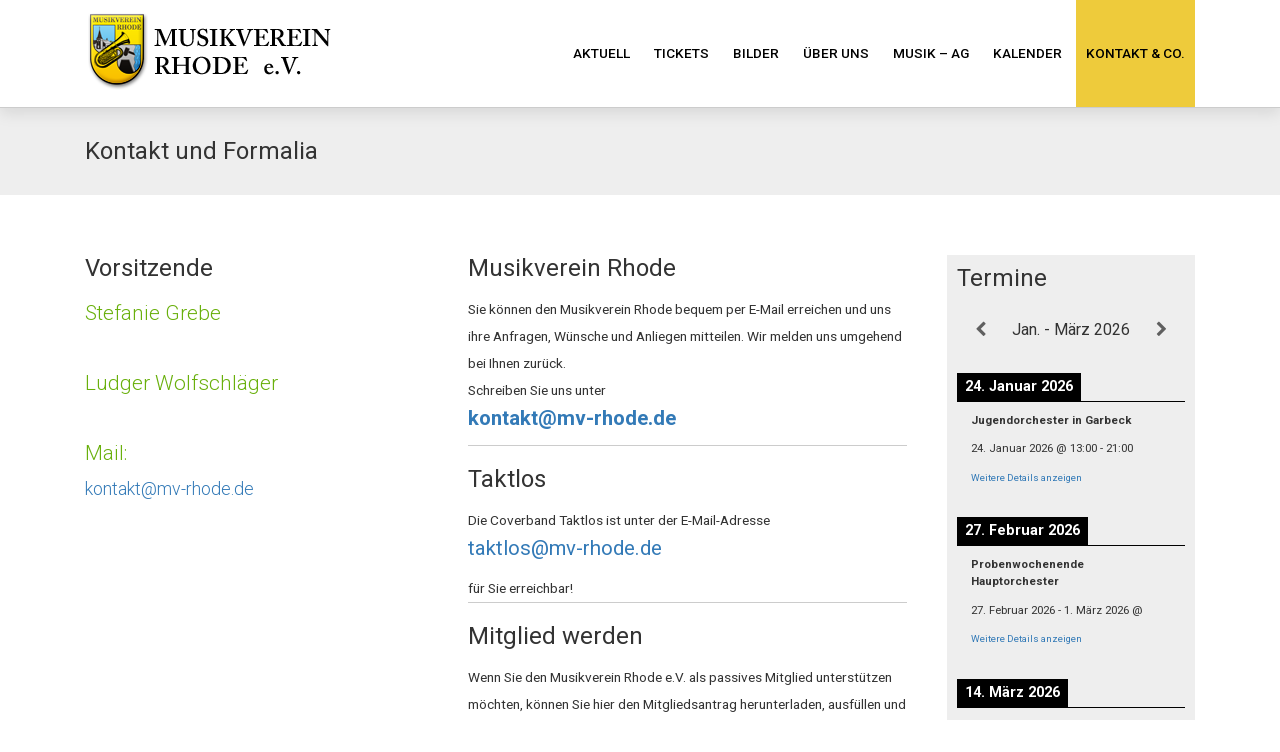

--- FILE ---
content_type: text/html; charset=UTF-8
request_url: http://mv-rhode.de/kontakt/
body_size: 17376
content:
<!doctype html>

<head>
<meta http-equiv="Content-Type" content="text/html; charset=UTF-8" >
<meta http-equiv="X-UA-Compatible" content="IE=edge,chrome=1" />
<title>
</title>
<meta name="description" content="" />
<meta name="keywords" content="" />
<meta name="author" content="Musikverein Rhode eV" />

<!--devices -->
<meta name="viewport" content="width=device-width; initial-scale=1.0; maximum-scale=1.0; user-scalable=0;" />
<!-- devices end -->
<link rel="pingback" href="http://mv-rhode.de/xmlrpc.php" />
<link rel="stylesheet" href="http://mv-rhode.de/wp-content/themes/mv-rhode/css/css/bootstrap.css">
<link rel="stylesheet" href="http://mv-rhode.de/wp-content/themes/mv-rhode/css/minstyle.css">
<link href='https://fonts.googleapis.com/css?family=Roboto:400,300,700,500' rel='stylesheet' type='text/css'>

<!--[if lt IE 9]>
 <script src="http://mv-rhode.de/wp-content/themes/mv-rhode/js/libs/html5shiv.js" type="text/javascript"></script>
 <script src="http://mv-rhode.de/wp-content/themes/mv-rhode/js/libs/respond.js" type="text/javascript"></script>
<link rel="stylesheet" href="http://mv-rhode.de/wp-content/themes/mv-rhode/css/iestyle.css">
<![endif]-->

<!-- siebau scripts-->
<script src="http://mv-rhode.de/wp-content/themes/mv-rhode/js/libs/modernizr-2.5.3.min.js"></script>
<script src="http://mv-rhode.de/wp-content/themes/mv-rhode/js/libs/css3-mediaqueries.js"></script>
	
	
<script src="//ajax.googleapis.com/ajax/libs/jquery/3.6.1/jquery.min.js"></script>
<!-- siebau scripts end-->

<!-- wp-scripts/styles-->
<meta name='robots' content='max-image-preview:large' />
<link rel="alternate" title="oEmbed (JSON)" type="application/json+oembed" href="https://mv-rhode.de/wp-json/oembed/1.0/embed?url=https%3A%2F%2Fmv-rhode.de%2Fkontakt%2F" />
<link rel="alternate" title="oEmbed (XML)" type="text/xml+oembed" href="https://mv-rhode.de/wp-json/oembed/1.0/embed?url=https%3A%2F%2Fmv-rhode.de%2Fkontakt%2F&#038;format=xml" />
<style id='wp-img-auto-sizes-contain-inline-css' type='text/css'>
img:is([sizes=auto i],[sizes^="auto," i]){contain-intrinsic-size:3000px 1500px}
/*# sourceURL=wp-img-auto-sizes-contain-inline-css */
</style>
<style id='wp-block-library-inline-css' type='text/css'>
:root{--wp-block-synced-color:#7a00df;--wp-block-synced-color--rgb:122,0,223;--wp-bound-block-color:var(--wp-block-synced-color);--wp-editor-canvas-background:#ddd;--wp-admin-theme-color:#007cba;--wp-admin-theme-color--rgb:0,124,186;--wp-admin-theme-color-darker-10:#006ba1;--wp-admin-theme-color-darker-10--rgb:0,107,160.5;--wp-admin-theme-color-darker-20:#005a87;--wp-admin-theme-color-darker-20--rgb:0,90,135;--wp-admin-border-width-focus:2px}@media (min-resolution:192dpi){:root{--wp-admin-border-width-focus:1.5px}}.wp-element-button{cursor:pointer}:root .has-very-light-gray-background-color{background-color:#eee}:root .has-very-dark-gray-background-color{background-color:#313131}:root .has-very-light-gray-color{color:#eee}:root .has-very-dark-gray-color{color:#313131}:root .has-vivid-green-cyan-to-vivid-cyan-blue-gradient-background{background:linear-gradient(135deg,#00d084,#0693e3)}:root .has-purple-crush-gradient-background{background:linear-gradient(135deg,#34e2e4,#4721fb 50%,#ab1dfe)}:root .has-hazy-dawn-gradient-background{background:linear-gradient(135deg,#faaca8,#dad0ec)}:root .has-subdued-olive-gradient-background{background:linear-gradient(135deg,#fafae1,#67a671)}:root .has-atomic-cream-gradient-background{background:linear-gradient(135deg,#fdd79a,#004a59)}:root .has-nightshade-gradient-background{background:linear-gradient(135deg,#330968,#31cdcf)}:root .has-midnight-gradient-background{background:linear-gradient(135deg,#020381,#2874fc)}:root{--wp--preset--font-size--normal:16px;--wp--preset--font-size--huge:42px}.has-regular-font-size{font-size:1em}.has-larger-font-size{font-size:2.625em}.has-normal-font-size{font-size:var(--wp--preset--font-size--normal)}.has-huge-font-size{font-size:var(--wp--preset--font-size--huge)}.has-text-align-center{text-align:center}.has-text-align-left{text-align:left}.has-text-align-right{text-align:right}.has-fit-text{white-space:nowrap!important}#end-resizable-editor-section{display:none}.aligncenter{clear:both}.items-justified-left{justify-content:flex-start}.items-justified-center{justify-content:center}.items-justified-right{justify-content:flex-end}.items-justified-space-between{justify-content:space-between}.screen-reader-text{border:0;clip-path:inset(50%);height:1px;margin:-1px;overflow:hidden;padding:0;position:absolute;width:1px;word-wrap:normal!important}.screen-reader-text:focus{background-color:#ddd;clip-path:none;color:#444;display:block;font-size:1em;height:auto;left:5px;line-height:normal;padding:15px 23px 14px;text-decoration:none;top:5px;width:auto;z-index:100000}html :where(.has-border-color){border-style:solid}html :where([style*=border-top-color]){border-top-style:solid}html :where([style*=border-right-color]){border-right-style:solid}html :where([style*=border-bottom-color]){border-bottom-style:solid}html :where([style*=border-left-color]){border-left-style:solid}html :where([style*=border-width]){border-style:solid}html :where([style*=border-top-width]){border-top-style:solid}html :where([style*=border-right-width]){border-right-style:solid}html :where([style*=border-bottom-width]){border-bottom-style:solid}html :where([style*=border-left-width]){border-left-style:solid}html :where(img[class*=wp-image-]){height:auto;max-width:100%}:where(figure){margin:0 0 1em}html :where(.is-position-sticky){--wp-admin--admin-bar--position-offset:var(--wp-admin--admin-bar--height,0px)}@media screen and (max-width:600px){html :where(.is-position-sticky){--wp-admin--admin-bar--position-offset:0px}}

/*# sourceURL=wp-block-library-inline-css */
</style><style id='wp-block-paragraph-inline-css' type='text/css'>
.is-small-text{font-size:.875em}.is-regular-text{font-size:1em}.is-large-text{font-size:2.25em}.is-larger-text{font-size:3em}.has-drop-cap:not(:focus):first-letter{float:left;font-size:8.4em;font-style:normal;font-weight:100;line-height:.68;margin:.05em .1em 0 0;text-transform:uppercase}body.rtl .has-drop-cap:not(:focus):first-letter{float:none;margin-left:.1em}p.has-drop-cap.has-background{overflow:hidden}:root :where(p.has-background){padding:1.25em 2.375em}:where(p.has-text-color:not(.has-link-color)) a{color:inherit}p.has-text-align-left[style*="writing-mode:vertical-lr"],p.has-text-align-right[style*="writing-mode:vertical-rl"]{rotate:180deg}
/*# sourceURL=http://mv-rhode.de/wp-includes/blocks/paragraph/style.min.css */
</style>
<style id='wp-block-pullquote-inline-css' type='text/css'>
.wp-block-pullquote{box-sizing:border-box;margin:0 0 1em;overflow-wrap:break-word;padding:4em 0;text-align:center}.wp-block-pullquote blockquote,.wp-block-pullquote p{color:inherit}.wp-block-pullquote blockquote{margin:0}.wp-block-pullquote p{margin-top:0}.wp-block-pullquote p:last-child{margin-bottom:0}.wp-block-pullquote.alignleft,.wp-block-pullquote.alignright{max-width:420px}.wp-block-pullquote cite,.wp-block-pullquote footer{position:relative}.wp-block-pullquote .has-text-color a{color:inherit}.wp-block-pullquote.has-text-align-left blockquote{text-align:left}.wp-block-pullquote.has-text-align-right blockquote{text-align:right}.wp-block-pullquote.has-text-align-center blockquote{text-align:center}.wp-block-pullquote.is-style-solid-color{border:none}.wp-block-pullquote.is-style-solid-color blockquote{margin-left:auto;margin-right:auto;max-width:60%}.wp-block-pullquote.is-style-solid-color blockquote p{font-size:2em;margin-bottom:0;margin-top:0}.wp-block-pullquote.is-style-solid-color blockquote cite{font-style:normal;text-transform:none}.wp-block-pullquote :where(cite){color:inherit;display:block}
/*# sourceURL=http://mv-rhode.de/wp-includes/blocks/pullquote/style.min.css */
</style>
<style id='wp-block-quote-inline-css' type='text/css'>
.wp-block-quote{box-sizing:border-box;overflow-wrap:break-word}.wp-block-quote.is-large:where(:not(.is-style-plain)),.wp-block-quote.is-style-large:where(:not(.is-style-plain)){margin-bottom:1em;padding:0 1em}.wp-block-quote.is-large:where(:not(.is-style-plain)) p,.wp-block-quote.is-style-large:where(:not(.is-style-plain)) p{font-size:1.5em;font-style:italic;line-height:1.6}.wp-block-quote.is-large:where(:not(.is-style-plain)) cite,.wp-block-quote.is-large:where(:not(.is-style-plain)) footer,.wp-block-quote.is-style-large:where(:not(.is-style-plain)) cite,.wp-block-quote.is-style-large:where(:not(.is-style-plain)) footer{font-size:1.125em;text-align:right}.wp-block-quote>cite{display:block}
/*# sourceURL=http://mv-rhode.de/wp-includes/blocks/quote/style.min.css */
</style>
<style id='wp-block-separator-inline-css' type='text/css'>
@charset "UTF-8";.wp-block-separator{border:none;border-top:2px solid}:root :where(.wp-block-separator.is-style-dots){height:auto;line-height:1;text-align:center}:root :where(.wp-block-separator.is-style-dots):before{color:currentColor;content:"···";font-family:serif;font-size:1.5em;letter-spacing:2em;padding-left:2em}.wp-block-separator.is-style-dots{background:none!important;border:none!important}
/*# sourceURL=http://mv-rhode.de/wp-includes/blocks/separator/style.min.css */
</style>
<style id='wp-block-social-links-inline-css' type='text/css'>
.wp-block-social-links{background:none;box-sizing:border-box;margin-left:0;padding-left:0;padding-right:0;text-indent:0}.wp-block-social-links .wp-social-link a,.wp-block-social-links .wp-social-link a:hover{border-bottom:0;box-shadow:none;text-decoration:none}.wp-block-social-links .wp-social-link svg{height:1em;width:1em}.wp-block-social-links .wp-social-link span:not(.screen-reader-text){font-size:.65em;margin-left:.5em;margin-right:.5em}.wp-block-social-links.has-small-icon-size{font-size:16px}.wp-block-social-links,.wp-block-social-links.has-normal-icon-size{font-size:24px}.wp-block-social-links.has-large-icon-size{font-size:36px}.wp-block-social-links.has-huge-icon-size{font-size:48px}.wp-block-social-links.aligncenter{display:flex;justify-content:center}.wp-block-social-links.alignright{justify-content:flex-end}.wp-block-social-link{border-radius:9999px;display:block}@media not (prefers-reduced-motion){.wp-block-social-link{transition:transform .1s ease}}.wp-block-social-link{height:auto}.wp-block-social-link a{align-items:center;display:flex;line-height:0}.wp-block-social-link:hover{transform:scale(1.1)}.wp-block-social-links .wp-block-social-link.wp-social-link{display:inline-block;margin:0;padding:0}.wp-block-social-links .wp-block-social-link.wp-social-link .wp-block-social-link-anchor,.wp-block-social-links .wp-block-social-link.wp-social-link .wp-block-social-link-anchor svg,.wp-block-social-links .wp-block-social-link.wp-social-link .wp-block-social-link-anchor:active,.wp-block-social-links .wp-block-social-link.wp-social-link .wp-block-social-link-anchor:hover,.wp-block-social-links .wp-block-social-link.wp-social-link .wp-block-social-link-anchor:visited{color:currentColor;fill:currentColor}:where(.wp-block-social-links:not(.is-style-logos-only)) .wp-social-link{background-color:#f0f0f0;color:#444}:where(.wp-block-social-links:not(.is-style-logos-only)) .wp-social-link-amazon{background-color:#f90;color:#fff}:where(.wp-block-social-links:not(.is-style-logos-only)) .wp-social-link-bandcamp{background-color:#1ea0c3;color:#fff}:where(.wp-block-social-links:not(.is-style-logos-only)) .wp-social-link-behance{background-color:#0757fe;color:#fff}:where(.wp-block-social-links:not(.is-style-logos-only)) .wp-social-link-bluesky{background-color:#0a7aff;color:#fff}:where(.wp-block-social-links:not(.is-style-logos-only)) .wp-social-link-codepen{background-color:#1e1f26;color:#fff}:where(.wp-block-social-links:not(.is-style-logos-only)) .wp-social-link-deviantart{background-color:#02e49b;color:#fff}:where(.wp-block-social-links:not(.is-style-logos-only)) .wp-social-link-discord{background-color:#5865f2;color:#fff}:where(.wp-block-social-links:not(.is-style-logos-only)) .wp-social-link-dribbble{background-color:#e94c89;color:#fff}:where(.wp-block-social-links:not(.is-style-logos-only)) .wp-social-link-dropbox{background-color:#4280ff;color:#fff}:where(.wp-block-social-links:not(.is-style-logos-only)) .wp-social-link-etsy{background-color:#f45800;color:#fff}:where(.wp-block-social-links:not(.is-style-logos-only)) .wp-social-link-facebook{background-color:#0866ff;color:#fff}:where(.wp-block-social-links:not(.is-style-logos-only)) .wp-social-link-fivehundredpx{background-color:#000;color:#fff}:where(.wp-block-social-links:not(.is-style-logos-only)) .wp-social-link-flickr{background-color:#0461dd;color:#fff}:where(.wp-block-social-links:not(.is-style-logos-only)) .wp-social-link-foursquare{background-color:#e65678;color:#fff}:where(.wp-block-social-links:not(.is-style-logos-only)) .wp-social-link-github{background-color:#24292d;color:#fff}:where(.wp-block-social-links:not(.is-style-logos-only)) .wp-social-link-goodreads{background-color:#eceadd;color:#382110}:where(.wp-block-social-links:not(.is-style-logos-only)) .wp-social-link-google{background-color:#ea4434;color:#fff}:where(.wp-block-social-links:not(.is-style-logos-only)) .wp-social-link-gravatar{background-color:#1d4fc4;color:#fff}:where(.wp-block-social-links:not(.is-style-logos-only)) .wp-social-link-instagram{background-color:#f00075;color:#fff}:where(.wp-block-social-links:not(.is-style-logos-only)) .wp-social-link-lastfm{background-color:#e21b24;color:#fff}:where(.wp-block-social-links:not(.is-style-logos-only)) .wp-social-link-linkedin{background-color:#0d66c2;color:#fff}:where(.wp-block-social-links:not(.is-style-logos-only)) .wp-social-link-mastodon{background-color:#3288d4;color:#fff}:where(.wp-block-social-links:not(.is-style-logos-only)) .wp-social-link-medium{background-color:#000;color:#fff}:where(.wp-block-social-links:not(.is-style-logos-only)) .wp-social-link-meetup{background-color:#f6405f;color:#fff}:where(.wp-block-social-links:not(.is-style-logos-only)) .wp-social-link-patreon{background-color:#000;color:#fff}:where(.wp-block-social-links:not(.is-style-logos-only)) .wp-social-link-pinterest{background-color:#e60122;color:#fff}:where(.wp-block-social-links:not(.is-style-logos-only)) .wp-social-link-pocket{background-color:#ef4155;color:#fff}:where(.wp-block-social-links:not(.is-style-logos-only)) .wp-social-link-reddit{background-color:#ff4500;color:#fff}:where(.wp-block-social-links:not(.is-style-logos-only)) .wp-social-link-skype{background-color:#0478d7;color:#fff}:where(.wp-block-social-links:not(.is-style-logos-only)) .wp-social-link-snapchat{background-color:#fefc00;color:#fff;stroke:#000}:where(.wp-block-social-links:not(.is-style-logos-only)) .wp-social-link-soundcloud{background-color:#ff5600;color:#fff}:where(.wp-block-social-links:not(.is-style-logos-only)) .wp-social-link-spotify{background-color:#1bd760;color:#fff}:where(.wp-block-social-links:not(.is-style-logos-only)) .wp-social-link-telegram{background-color:#2aabee;color:#fff}:where(.wp-block-social-links:not(.is-style-logos-only)) .wp-social-link-threads{background-color:#000;color:#fff}:where(.wp-block-social-links:not(.is-style-logos-only)) .wp-social-link-tiktok{background-color:#000;color:#fff}:where(.wp-block-social-links:not(.is-style-logos-only)) .wp-social-link-tumblr{background-color:#011835;color:#fff}:where(.wp-block-social-links:not(.is-style-logos-only)) .wp-social-link-twitch{background-color:#6440a4;color:#fff}:where(.wp-block-social-links:not(.is-style-logos-only)) .wp-social-link-twitter{background-color:#1da1f2;color:#fff}:where(.wp-block-social-links:not(.is-style-logos-only)) .wp-social-link-vimeo{background-color:#1eb7ea;color:#fff}:where(.wp-block-social-links:not(.is-style-logos-only)) .wp-social-link-vk{background-color:#4680c2;color:#fff}:where(.wp-block-social-links:not(.is-style-logos-only)) .wp-social-link-wordpress{background-color:#3499cd;color:#fff}:where(.wp-block-social-links:not(.is-style-logos-only)) .wp-social-link-whatsapp{background-color:#25d366;color:#fff}:where(.wp-block-social-links:not(.is-style-logos-only)) .wp-social-link-x{background-color:#000;color:#fff}:where(.wp-block-social-links:not(.is-style-logos-only)) .wp-social-link-yelp{background-color:#d32422;color:#fff}:where(.wp-block-social-links:not(.is-style-logos-only)) .wp-social-link-youtube{background-color:red;color:#fff}:where(.wp-block-social-links.is-style-logos-only) .wp-social-link{background:none}:where(.wp-block-social-links.is-style-logos-only) .wp-social-link svg{height:1.25em;width:1.25em}:where(.wp-block-social-links.is-style-logos-only) .wp-social-link-amazon{color:#f90}:where(.wp-block-social-links.is-style-logos-only) .wp-social-link-bandcamp{color:#1ea0c3}:where(.wp-block-social-links.is-style-logos-only) .wp-social-link-behance{color:#0757fe}:where(.wp-block-social-links.is-style-logos-only) .wp-social-link-bluesky{color:#0a7aff}:where(.wp-block-social-links.is-style-logos-only) .wp-social-link-codepen{color:#1e1f26}:where(.wp-block-social-links.is-style-logos-only) .wp-social-link-deviantart{color:#02e49b}:where(.wp-block-social-links.is-style-logos-only) .wp-social-link-discord{color:#5865f2}:where(.wp-block-social-links.is-style-logos-only) .wp-social-link-dribbble{color:#e94c89}:where(.wp-block-social-links.is-style-logos-only) .wp-social-link-dropbox{color:#4280ff}:where(.wp-block-social-links.is-style-logos-only) .wp-social-link-etsy{color:#f45800}:where(.wp-block-social-links.is-style-logos-only) .wp-social-link-facebook{color:#0866ff}:where(.wp-block-social-links.is-style-logos-only) .wp-social-link-fivehundredpx{color:#000}:where(.wp-block-social-links.is-style-logos-only) .wp-social-link-flickr{color:#0461dd}:where(.wp-block-social-links.is-style-logos-only) .wp-social-link-foursquare{color:#e65678}:where(.wp-block-social-links.is-style-logos-only) .wp-social-link-github{color:#24292d}:where(.wp-block-social-links.is-style-logos-only) .wp-social-link-goodreads{color:#382110}:where(.wp-block-social-links.is-style-logos-only) .wp-social-link-google{color:#ea4434}:where(.wp-block-social-links.is-style-logos-only) .wp-social-link-gravatar{color:#1d4fc4}:where(.wp-block-social-links.is-style-logos-only) .wp-social-link-instagram{color:#f00075}:where(.wp-block-social-links.is-style-logos-only) .wp-social-link-lastfm{color:#e21b24}:where(.wp-block-social-links.is-style-logos-only) .wp-social-link-linkedin{color:#0d66c2}:where(.wp-block-social-links.is-style-logos-only) .wp-social-link-mastodon{color:#3288d4}:where(.wp-block-social-links.is-style-logos-only) .wp-social-link-medium{color:#000}:where(.wp-block-social-links.is-style-logos-only) .wp-social-link-meetup{color:#f6405f}:where(.wp-block-social-links.is-style-logos-only) .wp-social-link-patreon{color:#000}:where(.wp-block-social-links.is-style-logos-only) .wp-social-link-pinterest{color:#e60122}:where(.wp-block-social-links.is-style-logos-only) .wp-social-link-pocket{color:#ef4155}:where(.wp-block-social-links.is-style-logos-only) .wp-social-link-reddit{color:#ff4500}:where(.wp-block-social-links.is-style-logos-only) .wp-social-link-skype{color:#0478d7}:where(.wp-block-social-links.is-style-logos-only) .wp-social-link-snapchat{color:#fff;stroke:#000}:where(.wp-block-social-links.is-style-logos-only) .wp-social-link-soundcloud{color:#ff5600}:where(.wp-block-social-links.is-style-logos-only) .wp-social-link-spotify{color:#1bd760}:where(.wp-block-social-links.is-style-logos-only) .wp-social-link-telegram{color:#2aabee}:where(.wp-block-social-links.is-style-logos-only) .wp-social-link-threads{color:#000}:where(.wp-block-social-links.is-style-logos-only) .wp-social-link-tiktok{color:#000}:where(.wp-block-social-links.is-style-logos-only) .wp-social-link-tumblr{color:#011835}:where(.wp-block-social-links.is-style-logos-only) .wp-social-link-twitch{color:#6440a4}:where(.wp-block-social-links.is-style-logos-only) .wp-social-link-twitter{color:#1da1f2}:where(.wp-block-social-links.is-style-logos-only) .wp-social-link-vimeo{color:#1eb7ea}:where(.wp-block-social-links.is-style-logos-only) .wp-social-link-vk{color:#4680c2}:where(.wp-block-social-links.is-style-logos-only) .wp-social-link-whatsapp{color:#25d366}:where(.wp-block-social-links.is-style-logos-only) .wp-social-link-wordpress{color:#3499cd}:where(.wp-block-social-links.is-style-logos-only) .wp-social-link-x{color:#000}:where(.wp-block-social-links.is-style-logos-only) .wp-social-link-yelp{color:#d32422}:where(.wp-block-social-links.is-style-logos-only) .wp-social-link-youtube{color:red}.wp-block-social-links.is-style-pill-shape .wp-social-link{width:auto}:root :where(.wp-block-social-links .wp-social-link a){padding:.25em}:root :where(.wp-block-social-links.is-style-logos-only .wp-social-link a){padding:0}:root :where(.wp-block-social-links.is-style-pill-shape .wp-social-link a){padding-left:.6666666667em;padding-right:.6666666667em}.wp-block-social-links:not(.has-icon-color):not(.has-icon-background-color) .wp-social-link-snapchat .wp-block-social-link-label{color:#000}
/*# sourceURL=http://mv-rhode.de/wp-includes/blocks/social-links/style.min.css */
</style>
<style id='global-styles-inline-css' type='text/css'>
:root{--wp--preset--aspect-ratio--square: 1;--wp--preset--aspect-ratio--4-3: 4/3;--wp--preset--aspect-ratio--3-4: 3/4;--wp--preset--aspect-ratio--3-2: 3/2;--wp--preset--aspect-ratio--2-3: 2/3;--wp--preset--aspect-ratio--16-9: 16/9;--wp--preset--aspect-ratio--9-16: 9/16;--wp--preset--color--black: #000000;--wp--preset--color--cyan-bluish-gray: #abb8c3;--wp--preset--color--white: #ffffff;--wp--preset--color--pale-pink: #f78da7;--wp--preset--color--vivid-red: #cf2e2e;--wp--preset--color--luminous-vivid-orange: #ff6900;--wp--preset--color--luminous-vivid-amber: #fcb900;--wp--preset--color--light-green-cyan: #7bdcb5;--wp--preset--color--vivid-green-cyan: #00d084;--wp--preset--color--pale-cyan-blue: #8ed1fc;--wp--preset--color--vivid-cyan-blue: #0693e3;--wp--preset--color--vivid-purple: #9b51e0;--wp--preset--gradient--vivid-cyan-blue-to-vivid-purple: linear-gradient(135deg,rgb(6,147,227) 0%,rgb(155,81,224) 100%);--wp--preset--gradient--light-green-cyan-to-vivid-green-cyan: linear-gradient(135deg,rgb(122,220,180) 0%,rgb(0,208,130) 100%);--wp--preset--gradient--luminous-vivid-amber-to-luminous-vivid-orange: linear-gradient(135deg,rgb(252,185,0) 0%,rgb(255,105,0) 100%);--wp--preset--gradient--luminous-vivid-orange-to-vivid-red: linear-gradient(135deg,rgb(255,105,0) 0%,rgb(207,46,46) 100%);--wp--preset--gradient--very-light-gray-to-cyan-bluish-gray: linear-gradient(135deg,rgb(238,238,238) 0%,rgb(169,184,195) 100%);--wp--preset--gradient--cool-to-warm-spectrum: linear-gradient(135deg,rgb(74,234,220) 0%,rgb(151,120,209) 20%,rgb(207,42,186) 40%,rgb(238,44,130) 60%,rgb(251,105,98) 80%,rgb(254,248,76) 100%);--wp--preset--gradient--blush-light-purple: linear-gradient(135deg,rgb(255,206,236) 0%,rgb(152,150,240) 100%);--wp--preset--gradient--blush-bordeaux: linear-gradient(135deg,rgb(254,205,165) 0%,rgb(254,45,45) 50%,rgb(107,0,62) 100%);--wp--preset--gradient--luminous-dusk: linear-gradient(135deg,rgb(255,203,112) 0%,rgb(199,81,192) 50%,rgb(65,88,208) 100%);--wp--preset--gradient--pale-ocean: linear-gradient(135deg,rgb(255,245,203) 0%,rgb(182,227,212) 50%,rgb(51,167,181) 100%);--wp--preset--gradient--electric-grass: linear-gradient(135deg,rgb(202,248,128) 0%,rgb(113,206,126) 100%);--wp--preset--gradient--midnight: linear-gradient(135deg,rgb(2,3,129) 0%,rgb(40,116,252) 100%);--wp--preset--font-size--small: 13px;--wp--preset--font-size--medium: 20px;--wp--preset--font-size--large: 36px;--wp--preset--font-size--x-large: 42px;--wp--preset--spacing--20: 0.44rem;--wp--preset--spacing--30: 0.67rem;--wp--preset--spacing--40: 1rem;--wp--preset--spacing--50: 1.5rem;--wp--preset--spacing--60: 2.25rem;--wp--preset--spacing--70: 3.38rem;--wp--preset--spacing--80: 5.06rem;--wp--preset--shadow--natural: 6px 6px 9px rgba(0, 0, 0, 0.2);--wp--preset--shadow--deep: 12px 12px 50px rgba(0, 0, 0, 0.4);--wp--preset--shadow--sharp: 6px 6px 0px rgba(0, 0, 0, 0.2);--wp--preset--shadow--outlined: 6px 6px 0px -3px rgb(255, 255, 255), 6px 6px rgb(0, 0, 0);--wp--preset--shadow--crisp: 6px 6px 0px rgb(0, 0, 0);}:where(.is-layout-flex){gap: 0.5em;}:where(.is-layout-grid){gap: 0.5em;}body .is-layout-flex{display: flex;}.is-layout-flex{flex-wrap: wrap;align-items: center;}.is-layout-flex > :is(*, div){margin: 0;}body .is-layout-grid{display: grid;}.is-layout-grid > :is(*, div){margin: 0;}:where(.wp-block-columns.is-layout-flex){gap: 2em;}:where(.wp-block-columns.is-layout-grid){gap: 2em;}:where(.wp-block-post-template.is-layout-flex){gap: 1.25em;}:where(.wp-block-post-template.is-layout-grid){gap: 1.25em;}.has-black-color{color: var(--wp--preset--color--black) !important;}.has-cyan-bluish-gray-color{color: var(--wp--preset--color--cyan-bluish-gray) !important;}.has-white-color{color: var(--wp--preset--color--white) !important;}.has-pale-pink-color{color: var(--wp--preset--color--pale-pink) !important;}.has-vivid-red-color{color: var(--wp--preset--color--vivid-red) !important;}.has-luminous-vivid-orange-color{color: var(--wp--preset--color--luminous-vivid-orange) !important;}.has-luminous-vivid-amber-color{color: var(--wp--preset--color--luminous-vivid-amber) !important;}.has-light-green-cyan-color{color: var(--wp--preset--color--light-green-cyan) !important;}.has-vivid-green-cyan-color{color: var(--wp--preset--color--vivid-green-cyan) !important;}.has-pale-cyan-blue-color{color: var(--wp--preset--color--pale-cyan-blue) !important;}.has-vivid-cyan-blue-color{color: var(--wp--preset--color--vivid-cyan-blue) !important;}.has-vivid-purple-color{color: var(--wp--preset--color--vivid-purple) !important;}.has-black-background-color{background-color: var(--wp--preset--color--black) !important;}.has-cyan-bluish-gray-background-color{background-color: var(--wp--preset--color--cyan-bluish-gray) !important;}.has-white-background-color{background-color: var(--wp--preset--color--white) !important;}.has-pale-pink-background-color{background-color: var(--wp--preset--color--pale-pink) !important;}.has-vivid-red-background-color{background-color: var(--wp--preset--color--vivid-red) !important;}.has-luminous-vivid-orange-background-color{background-color: var(--wp--preset--color--luminous-vivid-orange) !important;}.has-luminous-vivid-amber-background-color{background-color: var(--wp--preset--color--luminous-vivid-amber) !important;}.has-light-green-cyan-background-color{background-color: var(--wp--preset--color--light-green-cyan) !important;}.has-vivid-green-cyan-background-color{background-color: var(--wp--preset--color--vivid-green-cyan) !important;}.has-pale-cyan-blue-background-color{background-color: var(--wp--preset--color--pale-cyan-blue) !important;}.has-vivid-cyan-blue-background-color{background-color: var(--wp--preset--color--vivid-cyan-blue) !important;}.has-vivid-purple-background-color{background-color: var(--wp--preset--color--vivid-purple) !important;}.has-black-border-color{border-color: var(--wp--preset--color--black) !important;}.has-cyan-bluish-gray-border-color{border-color: var(--wp--preset--color--cyan-bluish-gray) !important;}.has-white-border-color{border-color: var(--wp--preset--color--white) !important;}.has-pale-pink-border-color{border-color: var(--wp--preset--color--pale-pink) !important;}.has-vivid-red-border-color{border-color: var(--wp--preset--color--vivid-red) !important;}.has-luminous-vivid-orange-border-color{border-color: var(--wp--preset--color--luminous-vivid-orange) !important;}.has-luminous-vivid-amber-border-color{border-color: var(--wp--preset--color--luminous-vivid-amber) !important;}.has-light-green-cyan-border-color{border-color: var(--wp--preset--color--light-green-cyan) !important;}.has-vivid-green-cyan-border-color{border-color: var(--wp--preset--color--vivid-green-cyan) !important;}.has-pale-cyan-blue-border-color{border-color: var(--wp--preset--color--pale-cyan-blue) !important;}.has-vivid-cyan-blue-border-color{border-color: var(--wp--preset--color--vivid-cyan-blue) !important;}.has-vivid-purple-border-color{border-color: var(--wp--preset--color--vivid-purple) !important;}.has-vivid-cyan-blue-to-vivid-purple-gradient-background{background: var(--wp--preset--gradient--vivid-cyan-blue-to-vivid-purple) !important;}.has-light-green-cyan-to-vivid-green-cyan-gradient-background{background: var(--wp--preset--gradient--light-green-cyan-to-vivid-green-cyan) !important;}.has-luminous-vivid-amber-to-luminous-vivid-orange-gradient-background{background: var(--wp--preset--gradient--luminous-vivid-amber-to-luminous-vivid-orange) !important;}.has-luminous-vivid-orange-to-vivid-red-gradient-background{background: var(--wp--preset--gradient--luminous-vivid-orange-to-vivid-red) !important;}.has-very-light-gray-to-cyan-bluish-gray-gradient-background{background: var(--wp--preset--gradient--very-light-gray-to-cyan-bluish-gray) !important;}.has-cool-to-warm-spectrum-gradient-background{background: var(--wp--preset--gradient--cool-to-warm-spectrum) !important;}.has-blush-light-purple-gradient-background{background: var(--wp--preset--gradient--blush-light-purple) !important;}.has-blush-bordeaux-gradient-background{background: var(--wp--preset--gradient--blush-bordeaux) !important;}.has-luminous-dusk-gradient-background{background: var(--wp--preset--gradient--luminous-dusk) !important;}.has-pale-ocean-gradient-background{background: var(--wp--preset--gradient--pale-ocean) !important;}.has-electric-grass-gradient-background{background: var(--wp--preset--gradient--electric-grass) !important;}.has-midnight-gradient-background{background: var(--wp--preset--gradient--midnight) !important;}.has-small-font-size{font-size: var(--wp--preset--font-size--small) !important;}.has-medium-font-size{font-size: var(--wp--preset--font-size--medium) !important;}.has-large-font-size{font-size: var(--wp--preset--font-size--large) !important;}.has-x-large-font-size{font-size: var(--wp--preset--font-size--x-large) !important;}
:root :where(.wp-block-pullquote){font-size: 1.5em;line-height: 1.6;}
/*# sourceURL=global-styles-inline-css */
</style>
<style id='core-block-supports-inline-css' type='text/css'>
.wp-elements-cfcb60b14834b0110e95f7a98ba0066d a:where(:not(.wp-element-button)){color:var(--wp--preset--color--black);}
/*# sourceURL=core-block-supports-inline-css */
</style>

<style id='classic-theme-styles-inline-css' type='text/css'>
/*! This file is auto-generated */
.wp-block-button__link{color:#fff;background-color:#32373c;border-radius:9999px;box-shadow:none;text-decoration:none;padding:calc(.667em + 2px) calc(1.333em + 2px);font-size:1.125em}.wp-block-file__button{background:#32373c;color:#fff;text-decoration:none}
/*# sourceURL=/wp-includes/css/classic-themes.min.css */
</style>
<link rel='stylesheet' id='foobox-free-min-css' href='http://mv-rhode.de/wp-content/plugins/foobox-image-lightbox/free/css/foobox.free.min.css?ver=2.7.35' type='text/css' media='all' />
<link rel='stylesheet' id='contact-form-7-css' href='http://mv-rhode.de/wp-content/plugins/contact-form-7/includes/css/styles.css?ver=6.1.4' type='text/css' media='all' />
<link rel='stylesheet' id='simcal-qtip-css' href='http://mv-rhode.de/wp-content/plugins/google-calendar-events/assets/generated/vendor/jquery.qtip.min.css?ver=3.6.1' type='text/css' media='all' />
<link rel='stylesheet' id='simcal-default-calendar-grid-css' href='http://mv-rhode.de/wp-content/plugins/google-calendar-events/assets/generated/default-calendar-grid.min.css?ver=3.6.1' type='text/css' media='all' />
<link rel='stylesheet' id='simcal-default-calendar-list-css' href='http://mv-rhode.de/wp-content/plugins/google-calendar-events/assets/generated/default-calendar-list.min.css?ver=3.6.1' type='text/css' media='all' />
<script type="text/javascript" src="http://mv-rhode.de/wp-content/plugins/jquery-updater/js/jquery-3.7.1.min.js?ver=3.7.1" id="jquery-core-js"></script>
<script type="text/javascript" src="http://mv-rhode.de/wp-content/plugins/jquery-updater/js/jquery-migrate-3.5.2.min.js?ver=3.5.2" id="jquery-migrate-js"></script>
<script type="text/javascript" id="foobox-free-min-js-before">
/* <![CDATA[ */
/* Run FooBox FREE (v2.7.35) */
var FOOBOX = window.FOOBOX = {
	ready: true,
	disableOthers: false,
	o: {wordpress: { enabled: true }, fitToScreen:true, captions: { dataTitle: ["captionTitle","title"], dataDesc: ["captionDesc","description"] }, rel: '', excludes:'.fbx-link,.nofoobox,.nolightbox,a[href*="pinterest.com/pin/create/button/"]', affiliate : { enabled: false }, error: "Inhalt konnte nicht geladen werden"},
	selectors: [
		".gallery", ".wp-block-gallery", ".wp-caption", ".wp-block-image", "a:has(img[class*=wp-image-])", ".foobox"
	],
	pre: function( $ ){
		// Custom JavaScript (Pre)
		
	},
	post: function( $ ){
		// Custom JavaScript (Post)
		
		// Custom Captions Code
		
	},
	custom: function( $ ){
		// Custom Extra JS
		
	}
};
//# sourceURL=foobox-free-min-js-before
/* ]]> */
</script>
<script type="text/javascript" src="http://mv-rhode.de/wp-content/plugins/foobox-image-lightbox/free/js/foobox.free.min.js?ver=2.7.35" id="foobox-free-min-js"></script>
<link rel="https://api.w.org/" href="https://mv-rhode.de/wp-json/" /><link rel="alternate" title="JSON" type="application/json" href="https://mv-rhode.de/wp-json/wp/v2/pages/31" /><link rel="canonical" href="https://mv-rhode.de/kontakt/" />
<link rel='shortlink' href='https://mv-rhode.de/?p=31' />
<link rel="icon" href="https://mv-rhode.de/wp-content/uploads/2016/11/cropped-Wappen-MV-Rhode-32x32.jpg" sizes="32x32" />
<link rel="icon" href="https://mv-rhode.de/wp-content/uploads/2016/11/cropped-Wappen-MV-Rhode-192x192.jpg" sizes="192x192" />
<link rel="apple-touch-icon" href="https://mv-rhode.de/wp-content/uploads/2016/11/cropped-Wappen-MV-Rhode-180x180.jpg" />
<meta name="msapplication-TileImage" content="https://mv-rhode.de/wp-content/uploads/2016/11/cropped-Wappen-MV-Rhode-270x270.jpg" />
<!-- wp-scripts/styles end-->


</head>
<body id="head" >

<!-- header section #############################################################################-->
<header class="shadow">
  <div class="mobile  container">
    <div class="row">
    <div class="col-md-4 "> <a class="branding" href="https://mv-rhode.de/"><img src="http://mv-rhode.de/wp-content/themes/mv-rhode/img/logo_rhode.png" alt="Logo MV-Rhode" /></a> </div>
      <nav class="col-md-8  "> 
        <div class="menu-hauptmenue-container"><ul id="menu-hauptmenue" class="menu"><li id="menu-item-47" class="menu-item menu-item-type-taxonomy menu-item-object-category menu-item-47"><a href="https://mv-rhode.de/category/aktuell/">Aktuell</a></li>
<li id="menu-item-6425" class="menu-item menu-item-type-post_type menu-item-object-page menu-item-6425"><a href="https://mv-rhode.de/tickets/">Tickets</a></li>
<li id="menu-item-38" class="menu-item menu-item-type-post_type menu-item-object-page menu-item-has-children menu-item-38"><a href="https://mv-rhode.de/bilder/">Bilder</a>
<ul class="sub-menu">
	<li id="menu-item-6414" class="menu-item menu-item-type-post_type menu-item-object-page menu-item-6414"><a href="https://mv-rhode.de/adventskonzert-2025-2/">Adventskonzert 2025</a></li>
	<li id="menu-item-6276" class="menu-item menu-item-type-post_type menu-item-object-page menu-item-6276"><a href="https://mv-rhode.de/vereinsausflug-2025/">Vereinsausflug 2025</a></li>
	<li id="menu-item-6152" class="menu-item menu-item-type-post_type menu-item-object-page menu-item-6152"><a href="https://mv-rhode.de/kletterpark-jugendorchester/">Kletterpark Jugendorchester</a></li>
	<li id="menu-item-6133" class="menu-item menu-item-type-post_type menu-item-object-page menu-item-6133"><a href="https://mv-rhode.de/garbeck-2025/">Garbeck 2025</a></li>
	<li id="menu-item-6061" class="menu-item menu-item-type-post_type menu-item-object-page menu-item-6061"><a href="https://mv-rhode.de/luetringhausen-2025/">Lütringhausen 2025</a></li>
	<li id="menu-item-5997" class="menu-item menu-item-type-post_type menu-item-object-page menu-item-5997"><a href="https://mv-rhode.de/windhausen-2025/">Windhausen 2025</a></li>
	<li id="menu-item-5887" class="menu-item menu-item-type-post_type menu-item-object-page menu-item-5887"><a href="https://mv-rhode.de/taktlos-total-in-den-mai-2025/">Taktlos Total in den Mai 2025</a></li>
	<li id="menu-item-5804" class="menu-item menu-item-type-post_type menu-item-object-page menu-item-5804"><a href="https://mv-rhode.de/fruehjahrskonzert-2025/">Frühjahrskonzert 2025</a></li>
</ul>
</li>
<li id="menu-item-40" class="menu-item menu-item-type-post_type menu-item-object-page menu-item-has-children menu-item-40"><a href="https://mv-rhode.de/ueber-uns/">Über uns</a>
<ul class="sub-menu">
	<li id="menu-item-43" class="menu-item menu-item-type-post_type menu-item-object-page menu-item-43"><a href="https://mv-rhode.de/jugendorchester/">Jugendorchester</a></li>
	<li id="menu-item-42" class="menu-item menu-item-type-post_type menu-item-object-page menu-item-42"><a href="https://mv-rhode.de/coverband-taktlos/">Coverband Taktlos</a></li>
	<li id="menu-item-41" class="menu-item menu-item-type-post_type menu-item-object-page menu-item-41"><a href="https://mv-rhode.de/egerlaender-besetzung/">Egerländer Besetzung</a></li>
	<li id="menu-item-44" class="menu-item menu-item-type-post_type menu-item-object-page menu-item-44"><a href="https://mv-rhode.de/hauptorchester/">Hauptorchester</a></li>
	<li id="menu-item-3967" class="menu-item menu-item-type-post_type menu-item-object-page menu-item-3967"><a href="https://mv-rhode.de/unser-vorstand/">Unser Vorstand</a></li>
	<li id="menu-item-3968" class="menu-item menu-item-type-post_type menu-item-object-page menu-item-3968"><a href="https://mv-rhode.de/unsere-dirigenten/">Unsere Dirigenten</a></li>
	<li id="menu-item-93" class="menu-item menu-item-type-post_type menu-item-object-page menu-item-93"><a href="https://mv-rhode.de/unser-satzung/">Unsere Satzung</a></li>
	<li id="menu-item-89" class="menu-item menu-item-type-post_type menu-item-object-page menu-item-89"><a href="https://mv-rhode.de/historisches/">Historisches</a></li>
</ul>
</li>
<li id="menu-item-219" class="menu-item menu-item-type-post_type menu-item-object-page menu-item-has-children menu-item-219"><a href="https://mv-rhode.de/musik-ag/">Musik – AG</a>
<ul class="sub-menu">
	<li id="menu-item-5633" class="menu-item menu-item-type-post_type menu-item-object-page menu-item-5633"><a href="https://mv-rhode.de/probe-abmeldung/">Probe-Abmeldung</a></li>
</ul>
</li>
<li id="menu-item-156" class="menu-item menu-item-type-post_type menu-item-object-page menu-item-156"><a href="https://mv-rhode.de/kalender/">Kalender</a></li>
<li id="menu-item-37" class="menu-item menu-item-type-post_type menu-item-object-page current-menu-item page_item page-item-31 current_page_item menu-item-has-children menu-item-37"><a href="https://mv-rhode.de/kontakt/" aria-current="page">Kontakt &#038; Co.</a>
<ul class="sub-menu">
	<li id="menu-item-1400" class="menu-item menu-item-type-post_type menu-item-object-page menu-item-privacy-policy menu-item-1400"><a rel="privacy-policy" href="https://mv-rhode.de/datenschutz/">Datenschutz</a></li>
	<li id="menu-item-600" class="menu-item menu-item-type-post_type menu-item-object-page menu-item-600"><a href="https://mv-rhode.de/kontakt/impressum/">Impressum</a></li>
</ul>
</li>
</ul></div>      </nav>
      
    </div>
  </div>
 
</header>

<!-- header section #############################################################################--> 


<!-- heading -------->

<div class="grey">
<section class="container">
	<div class="row halfdistance">
		<div class="col-md-12">
			<h1>
				Kontakt und Formalia			</h1>
			<span class="halfdistance"></span>
		</div>
	</div>
</section>

</div>



<section class="container  ">
	<div class="row distance">
		<div class="col-sm-4 ">
			<div class="introtext">
				<h2>Vorsitzende</h2>
<p>Stefanie Grebe</p>
<p>&nbsp;</p>
<p>Ludger Wolfschläger</p>
<p>&nbsp;</p>
<p>Mail:</p>
<p><a href="mailto:kontakt@mv-rhode.de">kontakt@mv-rhode.de</a></p>
<p>&nbsp;</p>
			</div>
		</div>
		<div class="col-sm-5  cont">
			<h2>Musikverein Rhode</h2>
<p>Sie können den Musikverein Rhode bequem per E-Mail erreichen und uns ihre Anfragen, Wünsche und Anliegen mitteilen. Wir melden uns umgehend bei Ihnen zurück.</p>
<p>Schreiben Sie uns unter</p>
<h5><a href="mailto:kontakt@mv-rhode.de"><strong>kontakt@mv-rhode.de</strong></a></h5>
<hr />
<h2>Taktlos</h2>
<p>Die Coverband Taktlos ist unter der E-Mail-Adresse</p>
<h5><a href="mailto:taktlos@mv-rhode.de">taktlos@mv-rhode.de</a></h5>
<p>für Sie erreichbar!</p>
<hr />
<h2>Mitglied werden</h2>
<p>Wenn Sie den Musikverein Rhode e.V. als passives Mitglied unterstützen möchten, können Sie hier den Mitgliedsantrag herunterladen, ausfüllen und an den Musikverein zurück senden. Herzlichen Dank für ihre Unterstützung!</p>
<h5><a href="https://mv-rhode.de/wp-content/uploads/2019/11/Beitrittserklärung_Passive-Mitglieder_MV-Rhode.pdf">Beitrittserklärung_Passive Mitglieder_MV Rhode</a></h5>
<hr />
		</div>
		<aside class="col-sm-3">
			
			
				<ul>
					<li id="gce_widget-4" class="widget widget_gce_widget"><h2 class="widgettitle">Termine</h2>
<div class="simcal-calendar simcal-default-calendar simcal-default-calendar-list simcal-default-calendar-light" data-calendar-id="147" data-timezone="Europe/Berlin" data-offset="3600" data-week-start="1" data-calendar-start="1768604400" data-calendar-end="1796580000" data-events-first="1766588400" data-events-last="1796580000"><div class="simcal-calendar-list "><nav class="simcal-calendar-head">
	<div class="simcal-nav">
		<button class="simcal-nav-button simcal-prev" title="Zurück" aria-label="Zurück">
			<i class="simcal-icon-left"></i>
		</button>
	</div>
	<div class="simcal-nav simcal-current " data-calendar-current="1768604400">
		<h3 class="simcal-current-label"> </h3>
	</div>
	<div class="simcal-nav">		<button class="simcal-nav-button simcal-next" title="Weiter" aria-label="Weiter">			<i class="simcal-icon-right"></i>
		</button>
	</div>
</nav>
<dl class="simcal-events-list-container" data-prev="1766588400" data-next="1776376859" data-heading-small="Jan. - März 2026" data-heading-large="Januar - März, 2026">	<dt class="simcal-day-label" style="border-bottom: 1px solid #000000;" ><span style="background-color: #000000; color: #ffffff;"><span class="simcal-date-format" data-date-format="j. F Y">24. Januar 2026</span> </span></dt>
<dd class="simcal-weekday-6 simcal-past simcal-day simcal-day-has-events simcal-day-has-1-events simcal-events-calendar-147" data-events-count="1">
	<ul class="simcal-events">
	<li class="simcal-event simcal-events-calendar-147" style="" itemscope itemtype="http://schema.org/Event" data-start="1769256000">
		<div class="simcal-event-details"><p><strong><span class="simcal-event-title" itemprop="name">Jugendorchester in Garbeck</span></strong></p>
<p><span class="simcal-event-start simcal-event-start-date" data-event-start="1769256000" data-event-format="j. F Y" itemprop="startDate" content="2026-01-24T13:00:00+01:00">24. Januar 2026</span>&nbsp;@&nbsp;<span class="simcal-event-start simcal-event-start-time" data-event-start="1769256000" data-event-format="G:i" itemprop="startDate" content="2026-01-24T13:00:00+01:00">13:00</span> - <span class="simcal-event-end simcal-event-end-time" data-event-end="1769284800" data-event-format="G:i" itemprop="endDate" content="2026-01-24T21:00:00+01:00">21:00</span>
 <span class="simcal-event-address simcal-event-start-location" itemprop="location" itemscope itemtype="http://schema.org/Place"><meta itemprop="name" content="Jugendorchester in Garbeck" /><meta itemprop="address" content="Jugendorchester in Garbeck" /></span></p>
<div></div>
<p> <a href="https://www.google.com/calendar/event?eid=NnNvNGZlMzV2OWxrajZwNWNhbmkya2xhZzNpcDVqa20yNzhlNGFpMnByY2g3a3NmanNxaTFyZnA1NSAyazd1M2ZoZmFtb2o2OWVmdWxvc241YTl0Z0Bn&#038;ctz=Europe/Berlin" target="_blank" >Weitere Details anzeigen</a></p></div>
	</li>
</ul>

</dd>
	<dt class="simcal-day-label" style="border-bottom: 1px solid #000000;" ><span style="background-color: #000000; color: #ffffff;"><span class="simcal-date-format" data-date-format="j. F Y">27. Februar 2026</span> </span></dt>
<dd class="simcal-weekday-5 simcal-past simcal-day simcal-day-has-events simcal-day-has-1-events simcal-events-calendar-147" data-events-count="1">
	<ul class="simcal-events">
	<li class="simcal-event simcal-events-calendar-147" style="" itemscope itemtype="http://schema.org/Event" data-start="1772146859">
		<div class="simcal-event-details"><p><strong><span class="simcal-event-title" itemprop="name">Probenwochenende Hauptorchester</span></strong></p>
<p><span class="simcal-event-start simcal-event-start-date" data-event-start="1772146859" data-event-format="j. F Y" itemprop="startDate" content="2026-02-27T00:00:59+01:00">27. Februar 2026</span> - <span class="simcal-event-start simcal-event-end-date" data-event-start="1772405941" data-event-format="j. F Y" itemprop="endDate" content="2026-03-01T23:59:01+01:00">1. März 2026</span>&nbsp;@&nbsp;
 <span class="simcal-event-address simcal-event-start-location" itemprop="location" itemscope itemtype="http://schema.org/Place"><meta itemprop="name" content="Probenwochenende Hauptorchester" /><meta itemprop="address" content="Probenwochenende Hauptorchester" /></span></p>
<div></div>
<p> <a href="https://www.google.com/calendar/event?eid=MHUxZmtjdGFqbzU3NHFtMTZiazMyYzlxNm9ta2ZjMW8zazRyZjEzNG9lb2FlcDAydGI3YjZ1cTZqcCAyazd1M2ZoZmFtb2o2OWVmdWxvc241YTl0Z0Bn&#038;ctz=Europe/Berlin" target="_blank" >Weitere Details anzeigen</a></p></div>
	</li>
</ul>

</dd>
	<dt class="simcal-day-label" style="border-bottom: 1px solid #000000;" ><span style="background-color: #000000; color: #ffffff;"><span class="simcal-date-format" data-date-format="j. F Y">14. März 2026</span> </span></dt>
<dd class="simcal-weekday-6 simcal-past simcal-day simcal-day-has-events simcal-day-has-1-events simcal-events-calendar-147" data-events-count="1">
	<ul class="simcal-events">
	<li class="simcal-event simcal-events-calendar-147" style="" itemscope itemtype="http://schema.org/Event" data-start="1773511200">
		<div class="simcal-event-details"><p><strong><span class="simcal-event-title" itemprop="name">Frühjahrskonzert</span></strong></p>
<p><span class="simcal-event-start simcal-event-start-date" data-event-start="1773511200" data-event-format="j. F Y" itemprop="startDate" content="2026-03-14T19:00:00+01:00">14. März 2026</span>&nbsp;@&nbsp;<span class="simcal-event-start simcal-event-start-time" data-event-start="1773511200" data-event-format="G:i" itemprop="startDate" content="2026-03-14T19:00:00+01:00">19:00</span> - <span class="simcal-event-end simcal-event-end-time" data-event-end="1773522000" data-event-format="G:i" itemprop="endDate" content="2026-03-14T22:00:00+01:00">22:00</span>
 <span class="simcal-event-address simcal-event-start-location" itemprop="location" itemscope itemtype="http://schema.org/Place"><meta itemprop="name" content="Frühjahrskonzert" /><meta itemprop="address" content="Frühjahrskonzert" /></span></p>
<div></div>
<p> <a href="https://www.google.com/calendar/event?eid=MGJmbzFkam4wdnBhNjA1bnYwYjE0Ymp0dmUxdmZmczRqZDkxNmpyaDRla3JwZjViamE3bjJsOW1vZiAyazd1M2ZoZmFtb2o2OWVmdWxvc241YTl0Z0Bn&#038;ctz=Europe/Berlin" target="_blank" >Weitere Details anzeigen</a></p></div>
	</li>
</ul>

</dd>
</dl><div class="simcal-ajax-loader simcal-spinner-top" style="display: none;"><i class="simcal-icon-spinner simcal-icon-spin"></i></div></div></div></li>
<li id="block-10" class="widget widget_block"></li>
				</ul>
			
		</aside>
	</div>
</section>
<span class="distance"></span>
<div class="grey">
	<section class="container ">
		<div class="row distance ">
			<div class="col-sm-6">
				<h2>Aktuelle Nachrichten </h2>
			</div>
		</div>
		<div class="row halfdistance">
			<div class="col-sm-12">
				<div id="owl" class="owl-carousel owltwo ">
															<div class="item color1">
						<div class="gridimg">
							<img width="1600" height="800" src="https://mv-rhode.de/wp-content/uploads/2026/01/WhatsApp-Image-2026-01-10-at-23.37.14.jpeg" class="img-responsive wp-post-image" alt="" decoding="async" loading="lazy" srcset="https://mv-rhode.de/wp-content/uploads/2026/01/WhatsApp-Image-2026-01-10-at-23.37.14.jpeg 1600w, https://mv-rhode.de/wp-content/uploads/2026/01/WhatsApp-Image-2026-01-10-at-23.37.14-300x150.jpeg 300w, https://mv-rhode.de/wp-content/uploads/2026/01/WhatsApp-Image-2026-01-10-at-23.37.14-1024x512.jpeg 1024w, https://mv-rhode.de/wp-content/uploads/2026/01/WhatsApp-Image-2026-01-10-at-23.37.14-768x384.jpeg 768w, https://mv-rhode.de/wp-content/uploads/2026/01/WhatsApp-Image-2026-01-10-at-23.37.14-1536x768.jpeg 1536w, https://mv-rhode.de/wp-content/uploads/2026/01/WhatsApp-Image-2026-01-10-at-23.37.14-500x250.jpeg 500w" sizes="auto, (max-width: 1600px) 100vw, 1600px" />						</div>
						<div class="gridtext transition ">
							<p>Der Musikverein Rhode erlebte am 10.Januar ´26 einen stimmungsvollen Schützenball&#8230;</p>
							<a href="https://mv-rhode.de/toller-ballabend-in-olpe/ "> Weiter <span class="glyphicon glyphicon-menu-right" aria-hidden="true"></span> </a> </div>
					</div>
										<div class="item color2">
						<div class="gridimg">
							<img src="http://mv-rhode.de/wp-content/themes/mv-rhode/img/rhode-musikverein.jpg" class="img-responsive" />						</div>
						<div class="gridtext transition ">
							<p>Der Musikverein Rhode wünscht allen Freunden, Förderern und Zuhörern einen&#8230;</p>
							<a href="https://mv-rhode.de/festlicher-jahresstart-mit-dem-mv-rhode/ "> Weiter <span class="glyphicon glyphicon-menu-right" aria-hidden="true"></span> </a> </div>
					</div>
										<div class="item color3">
						<div class="gridimg">
							<img width="2560" height="833" src="https://mv-rhode.de/wp-content/uploads/2025/11/G87A9742-Bearbeitet-scaled.jpg" class="img-responsive wp-post-image" alt="" decoding="async" loading="lazy" srcset="https://mv-rhode.de/wp-content/uploads/2025/11/G87A9742-Bearbeitet-scaled.jpg 2560w, https://mv-rhode.de/wp-content/uploads/2025/11/G87A9742-Bearbeitet-300x98.jpg 300w, https://mv-rhode.de/wp-content/uploads/2025/11/G87A9742-Bearbeitet-1024x333.jpg 1024w, https://mv-rhode.de/wp-content/uploads/2025/11/G87A9742-Bearbeitet-768x250.jpg 768w, https://mv-rhode.de/wp-content/uploads/2025/11/G87A9742-Bearbeitet-1536x500.jpg 1536w, https://mv-rhode.de/wp-content/uploads/2025/11/G87A9742-Bearbeitet-2048x666.jpg 2048w, https://mv-rhode.de/wp-content/uploads/2025/11/G87A9742-Bearbeitet-500x163.jpg 500w" sizes="auto, (max-width: 2560px) 100vw, 2560px" />						</div>
						<div class="gridtext transition ">
							<p>Bei der Generalversammlung des Musikvereins Rhode e.V. am 29.11.2025 gab&#8230;</p>
							<a href="https://mv-rhode.de/always-look-on-the-vereinsseite-of-life/ "> Weiter <span class="glyphicon glyphicon-menu-right" aria-hidden="true"></span> </a> </div>
					</div>
										<div class="item color4">
						<div class="gridimg">
							<img src="http://mv-rhode.de/wp-content/themes/mv-rhode/img/rhode-musikverein.jpg" class="img-responsive" />						</div>
						<div class="gridtext transition ">
							<p>Der Musikverein Rhode lädt alle aktiven und passiven Mitglieder zur&#8230;</p>
							<a href="https://mv-rhode.de/einladung-zur-generalversammlung-mv-rhode/ "> Weiter <span class="glyphicon glyphicon-menu-right" aria-hidden="true"></span> </a> </div>
					</div>
										<div class="item color5">
						<div class="gridimg">
							<img src="http://mv-rhode.de/wp-content/themes/mv-rhode/img/rhode-musikverein.jpg" class="img-responsive" />						</div>
						<div class="gridtext transition ">
							<p>Der Musikverein Rhode veranstaltet am 2. Adventssonntag, den 07. Dezember&#8230;</p>
							<a href="https://mv-rhode.de/adventskonzert-am-2-advent-2/ "> Weiter <span class="glyphicon glyphicon-menu-right" aria-hidden="true"></span> </a> </div>
					</div>
										<div class="item color6">
						<div class="gridimg">
							<img width="2000" height="1126" src="https://mv-rhode.de/wp-content/uploads/2025/11/WhatsApp-Image-2025-10-24-at-17.10.11.jpeg" class="img-responsive wp-post-image" alt="" decoding="async" loading="lazy" srcset="https://mv-rhode.de/wp-content/uploads/2025/11/WhatsApp-Image-2025-10-24-at-17.10.11.jpeg 2000w, https://mv-rhode.de/wp-content/uploads/2025/11/WhatsApp-Image-2025-10-24-at-17.10.11-300x169.jpeg 300w, https://mv-rhode.de/wp-content/uploads/2025/11/WhatsApp-Image-2025-10-24-at-17.10.11-1024x577.jpeg 1024w, https://mv-rhode.de/wp-content/uploads/2025/11/WhatsApp-Image-2025-10-24-at-17.10.11-768x432.jpeg 768w, https://mv-rhode.de/wp-content/uploads/2025/11/WhatsApp-Image-2025-10-24-at-17.10.11-1536x865.jpeg 1536w, https://mv-rhode.de/wp-content/uploads/2025/11/WhatsApp-Image-2025-10-24-at-17.10.11-500x282.jpeg 500w" sizes="auto, (max-width: 2000px) 100vw, 2000px" />						</div>
						<div class="gridtext transition ">
							<p>Der Musikverein Rhode erlebte vom 23. &#8211; 26. Oktober 2025&#8230;</p>
							<a href="https://mv-rhode.de/gute-laune-vereinsausflug-nach-oberfranken/ "> Weiter <span class="glyphicon glyphicon-menu-right" aria-hidden="true"></span> </a> </div>
					</div>
										<div class="item color7">
						<div class="gridimg">
							<img src="http://mv-rhode.de/wp-content/themes/mv-rhode/img/rhode-musikverein.jpg" class="img-responsive" />						</div>
						<div class="gridtext transition ">
							<p>Am Sonntag, den 09. November wird die diesjährige traditionelle Hubertusmesse&#8230;</p>
							<a href="https://mv-rhode.de/hubertusmesse-und-jubilaeumsfruehschoppen/ "> Weiter <span class="glyphicon glyphicon-menu-right" aria-hidden="true"></span> </a> </div>
					</div>
										<div class="item color8">
						<div class="gridimg">
							<img src="http://mv-rhode.de/wp-content/themes/mv-rhode/img/rhode-musikverein.jpg" class="img-responsive" />						</div>
						<div class="gridtext transition ">
							<p>Am Samstag, den 20. September 2025, lud der Musikverein Rhode&#8230;</p>
							<a href="https://mv-rhode.de/family-friends-ein-schoener-tag/ "> Weiter <span class="glyphicon glyphicon-menu-right" aria-hidden="true"></span> </a> </div>
					</div>
										<div class="item color9">
						<div class="gridimg">
							<img src="http://mv-rhode.de/wp-content/themes/mv-rhode/img/rhode-musikverein.jpg" class="img-responsive" />						</div>
						<div class="gridtext transition ">
							<p>Der Musikverein Rhode lädt am Samstag, den 20.September 2025 ab&#8230;</p>
							<a href="https://mv-rhode.de/familientag-und-egerlaenderabend/ "> Weiter <span class="glyphicon glyphicon-menu-right" aria-hidden="true"></span> </a> </div>
					</div>
										<div class="item color10">
						<div class="gridimg">
							<img src="http://mv-rhode.de/wp-content/themes/mv-rhode/img/rhode-musikverein.jpg" class="img-responsive" />						</div>
						<div class="gridtext transition ">
							<p>Am Donnerstag, den 04. September ab 19 Uhr geben die&#8230;</p>
							<a href="https://mv-rhode.de/musik-ag-info-zum-neuen-jahrgang/ "> Weiter <span class="glyphicon glyphicon-menu-right" aria-hidden="true"></span> </a> </div>
					</div>
										<div class="item color11">
						<div class="gridimg">
							<img src="http://mv-rhode.de/wp-content/themes/mv-rhode/img/rhode-musikverein.jpg" class="img-responsive" />						</div>
						<div class="gridtext transition ">
							<p>Am 23. August 2025 stand für 30 Musikerinnen und Musiker&#8230;</p>
							<a href="https://mv-rhode.de/spass-und-abenteuer-zum-ferienende/ "> Weiter <span class="glyphicon glyphicon-menu-right" aria-hidden="true"></span> </a> </div>
					</div>
										<div class="item color12">
						<div class="gridimg">
							<img src="http://mv-rhode.de/wp-content/themes/mv-rhode/img/rhode-musikverein.jpg" class="img-responsive" />						</div>
						<div class="gridtext transition ">
							<p>Am 14. &amp; 15. Juni startete der Musikverein Rhode so&#8230;</p>
							<a href="https://mv-rhode.de/strahlendes-schuetzenfest-in-windhausen/ "> Weiter <span class="glyphicon glyphicon-menu-right" aria-hidden="true"></span> </a> </div>
					</div>
										<div class="item color13">
						<div class="gridimg">
							<img src="http://mv-rhode.de/wp-content/themes/mv-rhode/img/rhode-musikverein.jpg" class="img-responsive" />						</div>
						<div class="gridtext transition ">
							<p>Die Schützenfestsaison wird heute am 03. Mai mit unserer Coverband&#8230;</p>
							<a href="https://mv-rhode.de/saisonauftaktlos-in-kueckelheim/ "> Weiter <span class="glyphicon glyphicon-menu-right" aria-hidden="true"></span> </a> </div>
					</div>
										<div class="item color14">
						<div class="gridimg">
							<img src="http://mv-rhode.de/wp-content/themes/mv-rhode/img/rhode-musikverein.jpg" class="img-responsive" />						</div>
						<div class="gridtext transition ">
							<p>Mit dem Frühjahrskonzert am 05. April in der Biggeseehalle in&#8230;</p>
							<a href="https://mv-rhode.de/grosse-metropolen-grossartige-musik/ "> Weiter <span class="glyphicon glyphicon-menu-right" aria-hidden="true"></span> </a> </div>
					</div>
										<div class="item color15">
						<div class="gridimg">
							<img src="http://mv-rhode.de/wp-content/themes/mv-rhode/img/rhode-musikverein.jpg" class="img-responsive" />						</div>
						<div class="gridtext transition ">
							<p>Am Mittwoch, dem 30. April 2025 startet die Coverband TAKTLOS&#8230;</p>
							<a href="https://mv-rhode.de/taktlos-tanzt-in-den-mai/ "> Weiter <span class="glyphicon glyphicon-menu-right" aria-hidden="true"></span> </a> </div>
					</div>
										<div class="item color16">
						<div class="gridimg">
							<img src="http://mv-rhode.de/wp-content/themes/mv-rhode/img/rhode-musikverein.jpg" class="img-responsive" />						</div>
						<div class="gridtext transition ">
							<p>Am Samstag, 05. April 2025 lädt der Musikverein Rhode zum&#8230;</p>
							<a href="https://mv-rhode.de/vorhang-auf-zum-fruehjahrskonzert/ "> Weiter <span class="glyphicon glyphicon-menu-right" aria-hidden="true"></span> </a> </div>
					</div>
										<div class="item color17">
						<div class="gridimg">
							<img src="http://mv-rhode.de/wp-content/themes/mv-rhode/img/rhode-musikverein.jpg" class="img-responsive" />						</div>
						<div class="gridtext transition ">
							<p>Bei der Generalversammlung des Musikvereins Rhode am 30.11.2024 sind zahlreiche&#8230;</p>
							<a href="https://mv-rhode.de/generalversammlung-mit-rueck-und-ausblicken/ "> Weiter <span class="glyphicon glyphicon-menu-right" aria-hidden="true"></span> </a> </div>
					</div>
										<div class="item color18">
						<div class="gridimg">
							<img src="http://mv-rhode.de/wp-content/themes/mv-rhode/img/rhode-musikverein.jpg" class="img-responsive" />						</div>
						<div class="gridtext transition ">
							<p>Mit einem abwechslungsreichen und anspruchsvollen Konzert begeisterte der Musikverein Rhode&#8230;</p>
							<a href="https://mv-rhode.de/festliches-konzert-zur-weihnachtszeit/ "> Weiter <span class="glyphicon glyphicon-menu-right" aria-hidden="true"></span> </a> </div>
					</div>
										<div class="item color19">
						<div class="gridimg">
							<img width="1280" height="577" src="https://mv-rhode.de/wp-content/uploads/2024/11/entry.jpg" class="img-responsive wp-post-image" alt="" decoding="async" loading="lazy" srcset="https://mv-rhode.de/wp-content/uploads/2024/11/entry.jpg 1280w, https://mv-rhode.de/wp-content/uploads/2024/11/entry-300x135.jpg 300w, https://mv-rhode.de/wp-content/uploads/2024/11/entry-1024x462.jpg 1024w, https://mv-rhode.de/wp-content/uploads/2024/11/entry-768x346.jpg 768w, https://mv-rhode.de/wp-content/uploads/2024/11/entry-500x225.jpg 500w" sizes="auto, (max-width: 1280px) 100vw, 1280px" />						</div>
						<div class="gridtext transition ">
							<p>Am Samstag den 19. Oktober ging es für das Jugendorchester&#8230;</p>
							<a href="https://mv-rhode.de/ferienfreizeit-freiburg-19-10-26-10-24/ "> Weiter <span class="glyphicon glyphicon-menu-right" aria-hidden="true"></span> </a> </div>
					</div>
										<div class="item color20">
						<div class="gridimg">
							<img width="1500" height="1125" src="https://mv-rhode.de/wp-content/uploads/2024/11/Bild-fuer-HP-Artikel.jpg" class="img-responsive wp-post-image" alt="" decoding="async" loading="lazy" srcset="https://mv-rhode.de/wp-content/uploads/2024/11/Bild-fuer-HP-Artikel.jpg 1500w, https://mv-rhode.de/wp-content/uploads/2024/11/Bild-fuer-HP-Artikel-300x225.jpg 300w, https://mv-rhode.de/wp-content/uploads/2024/11/Bild-fuer-HP-Artikel-1024x768.jpg 1024w, https://mv-rhode.de/wp-content/uploads/2024/11/Bild-fuer-HP-Artikel-768x576.jpg 768w, https://mv-rhode.de/wp-content/uploads/2024/11/Bild-fuer-HP-Artikel-500x375.jpg 500w" sizes="auto, (max-width: 1500px) 100vw, 1500px" />						</div>
						<div class="gridtext transition ">
							<p>Das Qualifizierungs-Projekt für unsere Laien-Dozent*innen in der Nachwuchsarbeit des Vereins&#8230;</p>
							<a href="https://mv-rhode.de/qualifizierungsprojekt-erfolgreich-abgeschlossen/ "> Weiter <span class="glyphicon glyphicon-menu-right" aria-hidden="true"></span> </a> </div>
					</div>
									</div>
			</div>
		</div>
	</section>
	<span class="distance"></span>
</div><hr />
<div class="container">
<div class="row">
<div class="col-md-12">
 <a class="transition anchor" href="#head">Nach oben</a>
</div>
</div>
</div>
<footer class=" halfdistance">
  <div  class="container  ">
    <div class="row ">
      <div class="col-sm-4 ">
        <ul>
          <li id="gce_widget-3" class="widget widget_gce_widget"><h2 class="widgettitle">Terminkalender</h2>
<div class="simcal-calendar simcal-default-calendar simcal-default-calendar-list simcal-default-calendar-light" data-calendar-id="119" data-timezone="Europe/Berlin" data-offset="3600" data-week-start="1" data-calendar-start="1768604400" data-calendar-end="1796580000" data-events-first="1766588400" data-events-last="1796580000"><div class="simcal-calendar-list simcal-calendar-list-compact"><nav class="simcal-calendar-head">
	<div class="simcal-nav">
		<button class="simcal-nav-button simcal-prev" title="Zurück" aria-label="Zurück">
			<i class="simcal-icon-left"></i>
		</button>
	</div>
	<div class="simcal-nav simcal-current " data-calendar-current="1768604400">
		<h3 class="simcal-current-label"> </h3>
	</div>
	<div class="simcal-nav">		<button class="simcal-nav-button simcal-next" title="Weiter" aria-label="Weiter">			<i class="simcal-icon-right"></i>
		</button>
	</div>
</nav>
<div class="simcal-events-list-container" data-prev="1766588400" data-next="1776376859" data-heading-small="Jan. - März 2026" data-heading-large="Januar - März, 2026"><div class="simcal-weekday-6 simcal-past simcal-day simcal-day-has-events simcal-day-has-1-events simcal-events-calendar-119" data-events-count="1">
	<ul class="simcal-events">
	<li class="simcal-event simcal-events-calendar-119" style="" itemscope itemtype="http://schema.org/Event" data-start="1769256000">
		<div class="simcal-event-details"><p><strong><span class="simcal-event-title" itemprop="name">Jugendorchester in Garbeck</span></strong></p>
<p><span class="simcal-event-start simcal-event-start-date" data-event-start="1769256000" data-event-format="j. F Y" itemprop="startDate" content="2026-01-24T13:00:00+01:00">24. Januar 2026</span>&nbsp;@&nbsp;<span class="simcal-event-start simcal-event-start-time" data-event-start="1769256000" data-event-format="G:i" itemprop="startDate" content="2026-01-24T13:00:00+01:00">13:00</span> - <span class="simcal-event-end simcal-event-end-time" data-event-end="1769284800" data-event-format="G:i" itemprop="endDate" content="2026-01-24T21:00:00+01:00">21:00</span><br />
 <span class="simcal-event-address simcal-event-start-location" itemprop="location" itemscope itemtype="http://schema.org/Place"><meta itemprop="name" content="Jugendorchester in Garbeck" /><meta itemprop="address" content="Jugendorchester in Garbeck" /></span></p>
<div></div>
<p> <a href="https://www.google.com/calendar/event?eid=NnNvNGZlMzV2OWxrajZwNWNhbmkya2xhZzNpcDVqa20yNzhlNGFpMnByY2g3a3NmanNxaTFyZnA1NSAyazd1M2ZoZmFtb2o2OWVmdWxvc241YTl0Z0Bn&#038;ctz=Europe/Berlin" target="_blank" >Weiterlesen</a></p></div>
	</li>
</ul>

</div>
<div class="simcal-weekday-5 simcal-past simcal-day simcal-day-has-events simcal-day-has-1-events simcal-events-calendar-119" data-events-count="1">
	<ul class="simcal-events">
	<li class="simcal-event simcal-events-calendar-119" style="" itemscope itemtype="http://schema.org/Event" data-start="1772146859">
		<div class="simcal-event-details"><p><strong><span class="simcal-event-title" itemprop="name">Probenwochenende Hauptorchester</span></strong></p>
<p><span class="simcal-event-start simcal-event-start-date" data-event-start="1772146859" data-event-format="j. F Y" itemprop="startDate" content="2026-02-27T00:00:59+01:00">27. Februar 2026</span> - <span class="simcal-event-start simcal-event-end-date" data-event-start="1772405941" data-event-format="j. F Y" itemprop="endDate" content="2026-03-01T23:59:01+01:00">1. März 2026</span>&nbsp;@&nbsp;<br />
 <span class="simcal-event-address simcal-event-start-location" itemprop="location" itemscope itemtype="http://schema.org/Place"><meta itemprop="name" content="Probenwochenende Hauptorchester" /><meta itemprop="address" content="Probenwochenende Hauptorchester" /></span></p>
<div></div>
<p> <a href="https://www.google.com/calendar/event?eid=MHUxZmtjdGFqbzU3NHFtMTZiazMyYzlxNm9ta2ZjMW8zazRyZjEzNG9lb2FlcDAydGI3YjZ1cTZqcCAyazd1M2ZoZmFtb2o2OWVmdWxvc241YTl0Z0Bn&#038;ctz=Europe/Berlin" target="_blank" >Weiterlesen</a></p></div>
	</li>
</ul>

</div>
<div class="simcal-weekday-6 simcal-past simcal-day simcal-day-has-events simcal-day-has-1-events simcal-events-calendar-119" data-events-count="1">
	<ul class="simcal-events">
	<li class="simcal-event simcal-events-calendar-119" style="" itemscope itemtype="http://schema.org/Event" data-start="1772146859">
		<div class="simcal-event-details"><p><strong><span class="simcal-event-title" itemprop="name">Probenwochenende Hauptorchester</span></strong></p>
<p><span class="simcal-event-start simcal-event-start-date" data-event-start="1772146859" data-event-format="j. F Y" itemprop="startDate" content="2026-02-27T00:00:59+01:00">27. Februar 2026</span> - <span class="simcal-event-start simcal-event-end-date" data-event-start="1772405941" data-event-format="j. F Y" itemprop="endDate" content="2026-03-01T23:59:01+01:00">1. März 2026</span>&nbsp;@&nbsp;<br />
 <span class="simcal-event-address simcal-event-start-location" itemprop="location" itemscope itemtype="http://schema.org/Place"><meta itemprop="name" content="Probenwochenende Hauptorchester" /><meta itemprop="address" content="Probenwochenende Hauptorchester" /></span></p>
<div></div>
<p> <a href="https://www.google.com/calendar/event?eid=MHUxZmtjdGFqbzU3NHFtMTZiazMyYzlxNm9ta2ZjMW8zazRyZjEzNG9lb2FlcDAydGI3YjZ1cTZqcCAyazd1M2ZoZmFtb2o2OWVmdWxvc241YTl0Z0Bn&#038;ctz=Europe/Berlin" target="_blank" >Weiterlesen</a></p></div>
	</li>
</ul>

</div>
<div class="simcal-weekday-0 simcal-past simcal-day simcal-day-has-events simcal-day-has-1-events simcal-events-calendar-119" data-events-count="1">
	<ul class="simcal-events">
	<li class="simcal-event simcal-events-calendar-119" style="" itemscope itemtype="http://schema.org/Event" data-start="1772146859">
		<div class="simcal-event-details"><p><strong><span class="simcal-event-title" itemprop="name">Probenwochenende Hauptorchester</span></strong></p>
<p><span class="simcal-event-start simcal-event-start-date" data-event-start="1772146859" data-event-format="j. F Y" itemprop="startDate" content="2026-02-27T00:00:59+01:00">27. Februar 2026</span> - <span class="simcal-event-start simcal-event-end-date" data-event-start="1772405941" data-event-format="j. F Y" itemprop="endDate" content="2026-03-01T23:59:01+01:00">1. März 2026</span>&nbsp;@&nbsp;<br />
 <span class="simcal-event-address simcal-event-start-location" itemprop="location" itemscope itemtype="http://schema.org/Place"><meta itemprop="name" content="Probenwochenende Hauptorchester" /><meta itemprop="address" content="Probenwochenende Hauptorchester" /></span></p>
<div></div>
<p> <a href="https://www.google.com/calendar/event?eid=MHUxZmtjdGFqbzU3NHFtMTZiazMyYzlxNm9ta2ZjMW8zazRyZjEzNG9lb2FlcDAydGI3YjZ1cTZqcCAyazd1M2ZoZmFtb2o2OWVmdWxvc241YTl0Z0Bn&#038;ctz=Europe/Berlin" target="_blank" >Weiterlesen</a></p></div>
	</li>
</ul>

</div>
<div class="simcal-weekday-6 simcal-past simcal-day simcal-day-has-events simcal-day-has-1-events simcal-events-calendar-119" data-events-count="1">
	<ul class="simcal-events">
	<li class="simcal-event simcal-events-calendar-119" style="" itemscope itemtype="http://schema.org/Event" data-start="1773511200">
		<div class="simcal-event-details"><p><strong><span class="simcal-event-title" itemprop="name">Frühjahrskonzert</span></strong></p>
<p><span class="simcal-event-start simcal-event-start-date" data-event-start="1773511200" data-event-format="j. F Y" itemprop="startDate" content="2026-03-14T19:00:00+01:00">14. März 2026</span>&nbsp;@&nbsp;<span class="simcal-event-start simcal-event-start-time" data-event-start="1773511200" data-event-format="G:i" itemprop="startDate" content="2026-03-14T19:00:00+01:00">19:00</span> - <span class="simcal-event-end simcal-event-end-time" data-event-end="1773522000" data-event-format="G:i" itemprop="endDate" content="2026-03-14T22:00:00+01:00">22:00</span><br />
 <span class="simcal-event-address simcal-event-start-location" itemprop="location" itemscope itemtype="http://schema.org/Place"><meta itemprop="name" content="Frühjahrskonzert" /><meta itemprop="address" content="Frühjahrskonzert" /></span></p>
<div></div>
<p> <a href="https://www.google.com/calendar/event?eid=MGJmbzFkam4wdnBhNjA1bnYwYjE0Ymp0dmUxdmZmczRqZDkxNmpyaDRla3JwZjViamE3bjJsOW1vZiAyazd1M2ZoZmFtb2o2OWVmdWxvc241YTl0Z0Bn&#038;ctz=Europe/Berlin" target="_blank" >Weiterlesen</a></p></div>
	</li>
</ul>

</div>
</div><div class="simcal-ajax-loader simcal-spinner-top" style="display: none;"><i class="simcal-icon-spinner simcal-icon-spin"></i></div></div></div></li>
        </ul>
      </div>
      <div class="col-sm-4">
        <ul>
          <li id="text-2" class="widget widget_text"><h2 class="widgettitle">Kontakt</h2>
			<div class="textwidget"><ul>
<li><a href="mailto: vorsitzende@mv-rhode.de">Stefanie Grebe</a>
</ul>
<p>&nbsp;</p>
<ul>
<li><a href="mailto: vorsitzende@mv-rhode.de">Ludger Wolfschläger</a>
</li>
</ul>
<p>&nbsp;</p>
<p>Mail: kontakt@mv-rhode.de</p>
</div>
		</li>
<li id="block-11" class="widget widget_block">
<hr class="wp-block-separator has-text-color has-black-color has-css-opacity has-black-background-color has-background is-style-dots"/>
</li>
<li id="block-12" class="widget widget_block">
<ul class="wp-block-social-links aligncenter has-icon-background-color is-style-default is-horizontal is-layout-flex wp-block-social-links-is-layout-flex"><li style="background-color:#065820;" class="wp-social-link wp-social-link-instagram  wp-block-social-link"><a rel="noopener nofollow" target="_blank" href="https://www.instagram.com/taktlos_rhode/?hl=de" class="wp-block-social-link-anchor"><svg width="24" height="24" viewBox="0 0 24 24" version="1.1" xmlns="http://www.w3.org/2000/svg" aria-hidden="true" focusable="false"><path d="M12,4.622c2.403,0,2.688,0.009,3.637,0.052c0.877,0.04,1.354,0.187,1.671,0.31c0.42,0.163,0.72,0.358,1.035,0.673 c0.315,0.315,0.51,0.615,0.673,1.035c0.123,0.317,0.27,0.794,0.31,1.671c0.043,0.949,0.052,1.234,0.052,3.637 s-0.009,2.688-0.052,3.637c-0.04,0.877-0.187,1.354-0.31,1.671c-0.163,0.42-0.358,0.72-0.673,1.035 c-0.315,0.315-0.615,0.51-1.035,0.673c-0.317,0.123-0.794,0.27-1.671,0.31c-0.949,0.043-1.233,0.052-3.637,0.052 s-2.688-0.009-3.637-0.052c-0.877-0.04-1.354-0.187-1.671-0.31c-0.42-0.163-0.72-0.358-1.035-0.673 c-0.315-0.315-0.51-0.615-0.673-1.035c-0.123-0.317-0.27-0.794-0.31-1.671C4.631,14.688,4.622,14.403,4.622,12 s0.009-2.688,0.052-3.637c0.04-0.877,0.187-1.354,0.31-1.671c0.163-0.42,0.358-0.72,0.673-1.035 c0.315-0.315,0.615-0.51,1.035-0.673c0.317-0.123,0.794-0.27,1.671-0.31C9.312,4.631,9.597,4.622,12,4.622 M12,3 C9.556,3,9.249,3.01,8.289,3.054C7.331,3.098,6.677,3.25,6.105,3.472C5.513,3.702,5.011,4.01,4.511,4.511 c-0.5,0.5-0.808,1.002-1.038,1.594C3.25,6.677,3.098,7.331,3.054,8.289C3.01,9.249,3,9.556,3,12c0,2.444,0.01,2.751,0.054,3.711 c0.044,0.958,0.196,1.612,0.418,2.185c0.23,0.592,0.538,1.094,1.038,1.594c0.5,0.5,1.002,0.808,1.594,1.038 c0.572,0.222,1.227,0.375,2.185,0.418C9.249,20.99,9.556,21,12,21s2.751-0.01,3.711-0.054c0.958-0.044,1.612-0.196,2.185-0.418 c0.592-0.23,1.094-0.538,1.594-1.038c0.5-0.5,0.808-1.002,1.038-1.594c0.222-0.572,0.375-1.227,0.418-2.185 C20.99,14.751,21,14.444,21,12s-0.01-2.751-0.054-3.711c-0.044-0.958-0.196-1.612-0.418-2.185c-0.23-0.592-0.538-1.094-1.038-1.594 c-0.5-0.5-1.002-0.808-1.594-1.038c-0.572-0.222-1.227-0.375-2.185-0.418C14.751,3.01,14.444,3,12,3L12,3z M12,7.378 c-2.552,0-4.622,2.069-4.622,4.622S9.448,16.622,12,16.622s4.622-2.069,4.622-4.622S14.552,7.378,12,7.378z M12,15 c-1.657,0-3-1.343-3-3s1.343-3,3-3s3,1.343,3,3S13.657,15,12,15z M16.804,6.116c-0.596,0-1.08,0.484-1.08,1.08 s0.484,1.08,1.08,1.08c0.596,0,1.08-0.484,1.08-1.08S17.401,6.116,16.804,6.116z"></path></svg><span class="wp-block-social-link-label screen-reader-text">TAKTLOS</span></a></li>

<li style="background-color:#065820;" class="wp-social-link wp-social-link-facebook  wp-block-social-link"><a rel="noopener nofollow" target="_blank" href="https://www.facebook.com/musikvereinrhode/" class="wp-block-social-link-anchor"><svg width="24" height="24" viewBox="0 0 24 24" version="1.1" xmlns="http://www.w3.org/2000/svg" aria-hidden="true" focusable="false"><path d="M12 2C6.5 2 2 6.5 2 12c0 5 3.7 9.1 8.4 9.9v-7H7.9V12h2.5V9.8c0-2.5 1.5-3.9 3.8-3.9 1.1 0 2.2.2 2.2.2v2.5h-1.3c-1.2 0-1.6.8-1.6 1.6V12h2.8l-.4 2.9h-2.3v7C18.3 21.1 22 17 22 12c0-5.5-4.5-10-10-10z"></path></svg><span class="wp-block-social-link-label screen-reader-text">Musikverein Rhode</span></a></li>

<li style="background-color:#065820;" class="wp-social-link wp-social-link-instagram  wp-block-social-link"><a rel="noopener nofollow" target="_blank" href="https://www.instagram.com/musikvereinrhode/?utm_medium=copylink" class="wp-block-social-link-anchor"><svg width="24" height="24" viewBox="0 0 24 24" version="1.1" xmlns="http://www.w3.org/2000/svg" aria-hidden="true" focusable="false"><path d="M12,4.622c2.403,0,2.688,0.009,3.637,0.052c0.877,0.04,1.354,0.187,1.671,0.31c0.42,0.163,0.72,0.358,1.035,0.673 c0.315,0.315,0.51,0.615,0.673,1.035c0.123,0.317,0.27,0.794,0.31,1.671c0.043,0.949,0.052,1.234,0.052,3.637 s-0.009,2.688-0.052,3.637c-0.04,0.877-0.187,1.354-0.31,1.671c-0.163,0.42-0.358,0.72-0.673,1.035 c-0.315,0.315-0.615,0.51-1.035,0.673c-0.317,0.123-0.794,0.27-1.671,0.31c-0.949,0.043-1.233,0.052-3.637,0.052 s-2.688-0.009-3.637-0.052c-0.877-0.04-1.354-0.187-1.671-0.31c-0.42-0.163-0.72-0.358-1.035-0.673 c-0.315-0.315-0.51-0.615-0.673-1.035c-0.123-0.317-0.27-0.794-0.31-1.671C4.631,14.688,4.622,14.403,4.622,12 s0.009-2.688,0.052-3.637c0.04-0.877,0.187-1.354,0.31-1.671c0.163-0.42,0.358-0.72,0.673-1.035 c0.315-0.315,0.615-0.51,1.035-0.673c0.317-0.123,0.794-0.27,1.671-0.31C9.312,4.631,9.597,4.622,12,4.622 M12,3 C9.556,3,9.249,3.01,8.289,3.054C7.331,3.098,6.677,3.25,6.105,3.472C5.513,3.702,5.011,4.01,4.511,4.511 c-0.5,0.5-0.808,1.002-1.038,1.594C3.25,6.677,3.098,7.331,3.054,8.289C3.01,9.249,3,9.556,3,12c0,2.444,0.01,2.751,0.054,3.711 c0.044,0.958,0.196,1.612,0.418,2.185c0.23,0.592,0.538,1.094,1.038,1.594c0.5,0.5,1.002,0.808,1.594,1.038 c0.572,0.222,1.227,0.375,2.185,0.418C9.249,20.99,9.556,21,12,21s2.751-0.01,3.711-0.054c0.958-0.044,1.612-0.196,2.185-0.418 c0.592-0.23,1.094-0.538,1.594-1.038c0.5-0.5,0.808-1.002,1.038-1.594c0.222-0.572,0.375-1.227,0.418-2.185 C20.99,14.751,21,14.444,21,12s-0.01-2.751-0.054-3.711c-0.044-0.958-0.196-1.612-0.418-2.185c-0.23-0.592-0.538-1.094-1.038-1.594 c-0.5-0.5-1.002-0.808-1.594-1.038c-0.572-0.222-1.227-0.375-2.185-0.418C14.751,3.01,14.444,3,12,3L12,3z M12,7.378 c-2.552,0-4.622,2.069-4.622,4.622S9.448,16.622,12,16.622s4.622-2.069,4.622-4.622S14.552,7.378,12,7.378z M12,15 c-1.657,0-3-1.343-3-3s1.343-3,3-3s3,1.343,3,3S13.657,15,12,15z M16.804,6.116c-0.596,0-1.08,0.484-1.08,1.08 s0.484,1.08,1.08,1.08c0.596,0,1.08-0.484,1.08-1.08S17.401,6.116,16.804,6.116z"></path></svg><span class="wp-block-social-link-label screen-reader-text">Musikverein Rhode</span></a></li>

<li style="background-color:#065820;" class="wp-social-link wp-social-link-youtube  wp-block-social-link"><a rel="noopener nofollow" target="_blank" href="https://www.youtube.com/channel/UC1BbnKDquRK41kjEtef7T_w" class="wp-block-social-link-anchor"><svg width="24" height="24" viewBox="0 0 24 24" version="1.1" xmlns="http://www.w3.org/2000/svg" aria-hidden="true" focusable="false"><path d="M21.8,8.001c0,0-0.195-1.378-0.795-1.985c-0.76-0.797-1.613-0.801-2.004-0.847c-2.799-0.202-6.997-0.202-6.997-0.202 h-0.009c0,0-4.198,0-6.997,0.202C4.608,5.216,3.756,5.22,2.995,6.016C2.395,6.623,2.2,8.001,2.2,8.001S2,9.62,2,11.238v1.517 c0,1.618,0.2,3.237,0.2,3.237s0.195,1.378,0.795,1.985c0.761,0.797,1.76,0.771,2.205,0.855c1.6,0.153,6.8,0.201,6.8,0.201 s4.203-0.006,7.001-0.209c0.391-0.047,1.243-0.051,2.004-0.847c0.6-0.607,0.795-1.985,0.795-1.985s0.2-1.618,0.2-3.237v-1.517 C22,9.62,21.8,8.001,21.8,8.001z M9.935,14.594l-0.001-5.62l5.404,2.82L9.935,14.594z"></path></svg><span class="wp-block-social-link-label screen-reader-text">YouTube</span></a></li></ul>
</li>
        </ul>
      </div>
      <div class="col-sm-4">
        <ul>
          
		<li id="recent-posts-2" class="widget widget_recent_entries">
		<h2 class="widgettitle">Neueste Beiträge</h2>

		<ul>
											<li>
					<a href="https://mv-rhode.de/toller-ballabend-in-olpe/">Toller Ballabend in Olpe</a>
									</li>
											<li>
					<a href="https://mv-rhode.de/festlicher-jahresstart-mit-dem-mv-rhode/">Festlicher Jahresstart mit dem MV Rhode</a>
									</li>
											<li>
					<a href="https://mv-rhode.de/always-look-on-the-vereinsseite-of-life/">Always look on the Vereinsseite of life</a>
									</li>
											<li>
					<a href="https://mv-rhode.de/einladung-zur-generalversammlung-mv-rhode/">Einladung zur Generalversammlung MV Rhode</a>
									</li>
											<li>
					<a href="https://mv-rhode.de/adventskonzert-am-2-advent-2/">Adventskonzert am 2.Advent</a>
									</li>
					</ul>

		</li>
        </ul>
      </div>
    </div>
  </div>
</footer>

<!-- container end --> 

<!-- wp-scripts/styles end-->

<script type="speculationrules">
{"prefetch":[{"source":"document","where":{"and":[{"href_matches":"/*"},{"not":{"href_matches":["/wp-*.php","/wp-admin/*","/wp-content/uploads/*","/wp-content/*","/wp-content/plugins/*","/wp-content/themes/mv-rhode/*","/*\\?(.+)"]}},{"not":{"selector_matches":"a[rel~=\"nofollow\"]"}},{"not":{"selector_matches":".no-prefetch, .no-prefetch a"}}]},"eagerness":"conservative"}]}
</script>
<script type="text/javascript" src="http://mv-rhode.de/wp-includes/js/dist/hooks.min.js?ver=dd5603f07f9220ed27f1" id="wp-hooks-js"></script>
<script type="text/javascript" src="http://mv-rhode.de/wp-includes/js/dist/i18n.min.js?ver=c26c3dc7bed366793375" id="wp-i18n-js"></script>
<script type="text/javascript" id="wp-i18n-js-after">
/* <![CDATA[ */
wp.i18n.setLocaleData( { 'text direction\u0004ltr': [ 'ltr' ] } );
//# sourceURL=wp-i18n-js-after
/* ]]> */
</script>
<script type="text/javascript" src="http://mv-rhode.de/wp-content/plugins/contact-form-7/includes/swv/js/index.js?ver=6.1.4" id="swv-js"></script>
<script type="text/javascript" id="contact-form-7-js-translations">
/* <![CDATA[ */
( function( domain, translations ) {
	var localeData = translations.locale_data[ domain ] || translations.locale_data.messages;
	localeData[""].domain = domain;
	wp.i18n.setLocaleData( localeData, domain );
} )( "contact-form-7", {"translation-revision-date":"2025-10-26 03:28:49+0000","generator":"GlotPress\/4.0.3","domain":"messages","locale_data":{"messages":{"":{"domain":"messages","plural-forms":"nplurals=2; plural=n != 1;","lang":"de"},"This contact form is placed in the wrong place.":["Dieses Kontaktformular wurde an der falschen Stelle platziert."],"Error:":["Fehler:"]}},"comment":{"reference":"includes\/js\/index.js"}} );
//# sourceURL=contact-form-7-js-translations
/* ]]> */
</script>
<script type="text/javascript" id="contact-form-7-js-before">
/* <![CDATA[ */
var wpcf7 = {
    "api": {
        "root": "https:\/\/mv-rhode.de\/wp-json\/",
        "namespace": "contact-form-7\/v1"
    }
};
//# sourceURL=contact-form-7-js-before
/* ]]> */
</script>
<script type="text/javascript" src="http://mv-rhode.de/wp-content/plugins/contact-form-7/includes/js/index.js?ver=6.1.4" id="contact-form-7-js"></script>
<script type="text/javascript" src="http://mv-rhode.de/wp-content/plugins/google-calendar-events/assets/generated/vendor/jquery.qtip.min.js?ver=3.6.1" id="simcal-qtip-js"></script>
<script type="text/javascript" id="simcal-default-calendar-js-extra">
/* <![CDATA[ */
var simcal_default_calendar = {"ajax_url":"/wp-admin/admin-ajax.php","nonce":"db27b8e2e2","locale":"de_DE","text_dir":"ltr","months":{"full":["Januar","Februar","M\u00e4rz","April","Mai","Juni","Juli","August","September","Oktober","November","Dezember"],"short":["Jan.","Feb.","M\u00e4rz","Apr.","Mai","Juni","Juli","Aug.","Sep.","Okt.","Nov.","Dez."]},"days":{"full":["Sonntag","Montag","Dienstag","Mittwoch","Donnerstag","Freitag","Samstag"],"short":["So.","Mo.","Di.","Mi.","Do.","Fr.","Sa."]},"meridiem":{"AM":"a.m.","am":"a.m.","PM":"p.m.","pm":"p.m."}};
//# sourceURL=simcal-default-calendar-js-extra
/* ]]> */
</script>
<script type="text/javascript" src="http://mv-rhode.de/wp-content/plugins/google-calendar-events/assets/generated/default-calendar.min.js?ver=3.6.1" id="simcal-default-calendar-js"></script>
<script type="text/javascript" src="http://mv-rhode.de/wp-content/plugins/google-calendar-events/assets/generated/vendor/imagesloaded.pkgd.min.js?ver=3.6.1" id="simplecalendar-imagesloaded-js"></script>
<script src="http://mv-rhode.de/wp-content/themes/mv-rhode/js/bootstrap.min.js"></script> 

<script src="http://mv-rhode.de/wp-content/themes/mv-rhode/js/owl.carousel.js"></script> 
<script src="http://mv-rhode.de/wp-content/themes/mv-rhode/js/script.js"></script> 
<!-- wp-scripts/styles-->
</body></html>

--- FILE ---
content_type: text/css
request_url: http://mv-rhode.de/wp-content/themes/mv-rhode/css/minstyle.css
body_size: 15377
content:
html {
	font-size: 100%;
	-webkit-text-size-adjust: 100%;
	-ms-text-size-adjust: 100%;
}
body {
	margin: 0;
	font-size: 1em;
	font-family: 'Roboto', sans-serif;
	overflow-x: hidden;
	background: #fff;
	line-height: 1.7em;
}
.clearfix:after, .menu:after {
	content: ".";
	clear: both;
	display: block;
	font-size: 0;
	visibility: hidden;
	height: 0;
}
table {
	position: relative;
}
/* IE-Patch für IE 7*/


*:first-child+ html .clearfix, *:first-child+ html .menu {
	min-height: 0;
}
/* IE-Patch für IE 6*/


* html .clearfix {
	height: 1%;
}
/* general styles #########################################*/
.row, .rel {
	position: relative;
}
ul, ol {
	list-style-type: none;
}
ul, ol, p, a, span, strong, small, h1, h2, h3, h4, h5 {
	margin: 0;
	padding: 0;
}
.distance {
	margin-top: 60px;
	display: block;
	min-height: 1px;
}
.halfdistance {
	margin-top: 30px;
	display: block;
	min-height: 1px;
}
hr {
	height: 1px;
	border: none;
	background: #ccc;
	margin-top: 0;
}
.introtext {
	padding: 0;
	background: #fff;
}
.introtext img {
	width: 100%;
	margin: 25px 0;
}
blockquote {
	padding: 0;
	margin: 0;
	font-size: 17.5px;
	border: none;
}
iframe {
	max-width: 100%;
	margin: 25px auto;
	display: block;
	position: relative;
}
.shadow {
	-webkit-box-shadow: 0px 5px 15px 0px rgba(0,0,0,0.1);
	-moz-box-shadow: 0px 5px 15px 0px rgba(0,0,0,0.1);
	box-shadow: 0px 5px 15px 0px rgba(0,0,0,0.1);
}
/* fonts styles #########################################*/
p, a {
	font-size: 0.85em;
}
h1 {
	font-size: 1.5em;
	font-weight: 400;
}
h2, h3, h4, h5 {
	font-size: 1.5em;
	font-weight: 400;
	margin: 0 0 15px 0;
}
.introtext p {
	font-size: 1.3em;
	color: #69b00c;
	font-weight: 300;
	line-height: 1.7em;
}
.gridtext p {
	font-size: 1.0em;
	color: #fff;
	font-weight: 300;
}
.gridtext a {
	font-size: 0.75em;
	color: #fff;
	position: absolute;
	bottom: 15px;
	left: 15px;
}
.sidetext p {
	color: #000;
	font-size: 0.9em;
	line-height: 1.4em;
}
.sidetext a {
	color: #000;
	font-size: 0.9em;
	font-weight: 500;
	padding-top: 15px;
}
small {
	font-size: 0.7em;
	color: #ea5b5d;
}
h2 a {
	color: #000;
}
/* header styles #########################################*/

header {
	background: #fff;
	border-bottom: 1px solid #ccc;
	position: relative;
	z-index: 1000;
}
a.branding {
	display: block;
	height: auto;
	margin: 10px 0;
}
/* colors #########################################*/

.green {
	background: #3A9A00;
}
.grey {
	background: #eee;
	padding: 0;
	display: block;
	position: relative;
}
/*menu-styles ###########################################*/

ul#menu-hauptmenue {
	width: 100%;
	text-align: right;
}
ul#menu-hauptmenue li {
	display: inline-block;
	position: relative;
	height: 100%;
}
ul#menu-hauptmenue li a {
	display: inline-block;
	padding: 40px 10px 40px 10px;
	color: #000;
	font-weight: 500;
	text-transform: uppercase;
}
ul#menu-hauptmenue li ul.sub-menu {
	display: none;
	position: absolute;
	top: 70px;
	left: 0;
	width: 300%;
	height: auto;
	z-index: 10;
	background: #eecb3b;
	padding: 20px 0;
	text-align: left;
}
ul#menu-hauptmenue li ul.sub-menu li {
	display: block;
	border-bottom: 1px dotted #000;
}
ul#menu-hauptmenue li ul.sub-menu li a {
	padding: 5px 10px;
	display: block;
}
ul#menu-hauptmenue li:hover ul.sub-menu {
	display: block;
}
ul#menu-hauptmenue li:hover, .current-menu-item, .current-menu-parent {
	background: #eecb3b;
}
ul#menu-hauptmenue li a:hover {
	color: #fff;
	text-decoration: none;
}
/* owl-slider (additional) styles #########################################*/
.startimg {
	width: 100%;
	height: auto;
	position: relative;
}
#owl .item {
	margin-right: 5px;
	background: #777;
}
#owl-start .item {
	width: 100%;
	position: relative;
}
.owl-carousel .item img {
	width: 100%;
	height: auto;
}
.imgtext {
	position: absolute;
	bottom: 20px;
	left: 5px;
	width: 100%;
	background: #ea5b5d;
	padding: 10px 30px;
	color: #fff;
}
.color1, .color6 {
	background: #ea5b5d !important;
}
.color2, .color7 {
	background: #eecb3b !important;
}
.color3, .color8 {
	background: #776e5d !important;
}
.color4, .color9 {
	background: #c9c9b7 !important;
}
.color5, .color10 {
	background: #bc9809 !important;
}
/* grid styles #########################################*/

.gridimg {
	min-height: 180px;
	margin-bottom: 15px;
}
.gridtext {
	padding: 0 15px 30px 15px;
	min-height: 225px;
	position: relative;
}
/* gallery */

.gallery-item {
	float: left;
	margin-top: 0px !important;
	padding-right: 10px;
	margin-bottom: 10px !important;
	position: relative;
}
dt a img, dt img {
	width: 100%;
	height: auto;
	border: none !important;
	padding: 0;
	margin: 0 !important;
	position: relative;
	z-index: 1;
}
.gallery-caption {
	margin-left: 0;
	font-size: 0.75em;
	padding: 5px;
	text-align: left;
	position: absolute;
	bottom: 0px;
	left: 0;
	width: calc(100% - 10px);
	height: auto;
	z-index: 10;
	background: rgba(0,0,0,0.3);
	color: #fff;
}
/*dropdown and grid ###############################################*/

.dark button {
	color: #000;
	border: none;
	padding: 15px 30px;
	font-weight: 500;
	width: 100%;
	text-align: left;
}
.dropdown-menu {
	width: 100%;
	border-radius: 0;
	-webkit-border-radius: 0;
	background: #fff;
	padding: 30px 30px 60px 30px;
	margin: 0;
	box-shadow: none;
	-webkit-box-shadow: none;
	border-top: 1px solid #eee;
}
ul.catssingle li a, ul.catssingle li ul li a {
	padding: 5px 0 0 0;
	border-bottom: 1px solid #ccc;
	display: block;
}
.dark button span {
	float: right;
}
.dropdown button span {
	display: inline-block;
}
.mgrid {
	margin-bottom: 60px;
}
.mgridcont {
	padding: 0 20px;
	overflow: hidden;
}
.small_left {
	float: left;
}
.small_right {
	float: right;
}
.mgridcont a.more {
	color: #666;
	display: block;
	padding: 10px 0 0 0;
}
.mgridcont small {
	font-size: 0.9em;
	padding: 5px 0;
	display: inline-block;
}
.mgridcont small a {
	color: #000;
}
.mgridcont h2 {
	padding: 10px 0 10px 0;
}
.no-image {
	padding-top: 20px;
	padding-bottom: 80px;
	padding-left: 20px;
	padding-right: 50%;
}
.no-image h2 a {
	color: #fff;
}
/* lists */

.cont ul {
	margin: 30px 0;
}
.cont ul li {
	font-size: 0.85em;
	padding: 5px 0;
	border-bottom: 1px solid #ccc;
}
.cont img {
	display: block;
	margin: 25px auto;
	position: relative;
}
/* aside styles #########################################*/
.sideimg {
	height: auto;
	margin-bottom: 15px;
}
.sidetext {
	height: auto;
	position: relative;
}
.side {
	margin-bottom: 15px;
	border-bottom: 1px solid #ccc;
}
.side a {
	display: block;
	padding: 15px 0 0 0;
}
.simcal-default-calendar-grid.simcal-default-calendar-light .simcal-day-void, .simcal-default-calendar-grid.simcal-default-calendar-light .simcal-day-void:hover {
	background-color: rgba(0,0,0,0) !important;
}
.simcal-month > td, span.simcal-day-label {
	font-size: 0.8em !important;
}
.simcal-calendar-grid h3, .simcal-calendar-list h3 {
	font-size: 1em !important;
}
.widget_gce_widget {
	background: #eee;
	padding: 10px;
}
/* foooter , ul, li ###########################################*/
footer {
	border-top: 1px solid #111;
	padding: 60px 0 0 0;
}
footer ul li ul li {
	border-bottom: 1px solid #000;
	padding: 10px 0;
}
footer h2 {
	padding: 0 0 25px 0;
}
footer .widget_gce_widget {
	background: #fff;
	padding: 10px;
}

/*general container _ addition to bootstrap */

@media (max-width: 1200px) {
}

@media (max-width: 1024px) {
}

@media (max-width: 980px) {
}

@media (max-width: 767px) {
}

/*tabs end-----------------------------------------------------------------------------------------*/


@media only screen and (-webkit-min-device-pixel-ratio: 2) {
}
/* owl slider #########################################################################################*/


/* 
 * 	Core Owl Carousel CSS File
 *	v1.3.3
 */

/* clearfix */
.owl-carousel .owl-wrapper:after {
	content: ".";
	display: block;
	clear: both;
	visibility: hidden;
	line-height: 0;
	height: 0;
}
/* display none until init */
.owl-carousel {
	display: none;
	position: relative;
	width: 100%;
	-ms-touch-action: pan-y;
}
.owl-carousel .owl-wrapper {
	display: none;
	position: relative;
	-webkit-transform: translate3d(0px, 0px, 0px);
}
.owl-carousel .owl-wrapper-outer {
	overflow: hidden;
	position: relative;
	width: 100%;
}
.owl-carousel .owl-wrapper-outer.autoHeight {
	-webkit-transition: height 500ms ease-in-out;
	-moz-transition: height 500ms ease-in-out;
	-ms-transition: height 500ms ease-in-out;
	-o-transition: height 500ms ease-in-out;
	transition: height 500ms ease-in-out;
}
.owl-carousel .owl-item {
	float: left;
}
.owl-carousel .owl-item .item {
	max-height: 550px;
	overflow: hidden;
}
.owl-carousel .owl-item .item img {
	widht: 100%;
	height: auto;
}
.owl-controls .owl-page, .owl-controls .owl-buttons div {
	cursor: pointer;
}
.owl-controls {
	-webkit-user-select: none;
	-khtml-user-select: none;
	-moz-user-select: none;
	-ms-user-select: none;
	user-select: none;
	-webkit-tap-highlight-color: rgba(0, 0, 0, 0);
}
/* mouse grab icon */
.grabbing {
	cursor: url(grabbing.png) 8 8, move;
}
/* fix */
.owl-carousel .owl-wrapper, .owl-carousel .owl-item {
	-webkit-backface-visibility: hidden;
	-moz-backface-visibility: hidden;
	-ms-backface-visibility: hidden;
	-webkit-transform: translate3d(0, 0, 0);
	-moz-transform: translate3d(0, 0, 0);
	-ms-transform: translate3d(0, 0, 0);
}
.owl-theme .owl-controls {
	margin-top: 0px;
	margin-right: 4px;
	text-align: right;
}
.nonemargin .owl-theme .owl-controls {
	margin-right: 0px;
}
/* Styling Next and Prev buttons */

.owl-theme .owl-controls .owl-buttons div {
	color: #FFF;
	display: inline-block;
	zoom: 1;
 *display: inline;/*IE7 life-saver */
	margin: 1px;
	padding: 3px 20px;
	font-size: 1em;
	-webkit-border-radius: 0px;
	-moz-border-radius: 0px;
	border-radius: 0;
	background: #69b00c;
	filter: Alpha(Opacity=50);/*IE7 fix*/
	opacity: 0.5;
}
/* Clickable class fix problem with hover on touch devices */
/* Use it for non-touch hover action */
.owl-theme .owl-controls.clickable .owl-buttons div:hover {
	filter: Alpha(Opacity=100);/*IE7 fix*/
	opacity: 1;
	text-decoration: none;
}
/* Styling Pagination*/

.owl-theme .owl-controls .owl-page {
	display: inline-block;
	zoom: 1;
 *display: inline;/*IE7 life-saver */
}
.owl-theme .owl-controls .owl-page span {
	display: block;
	width: 12px;
	height: 12px;
	margin: 5px 7px;
	filter: Alpha(Opacity=50);/*IE7 fix*/
	opacity: 0.5;
	-webkit-border-radius: 20px;
	-moz-border-radius: 20px;
	border-radius: 20px;
	background: #869791;
}
.owl-theme .owl-controls .owl-page.active span, .owl-theme .owl-controls.clickable .owl-page:hover span {
	filter: Alpha(Opacity=100);/*IE7 fix*/
	opacity: 1;
}
/* If PaginationNumbers is true */

.owl-theme .owl-controls .owl-page span.owl-numbers {
	height: auto;
	width: auto;
	color: #FFF;
	padding: 2px 10px;
	font-size: 12px;
	-webkit-border-radius: 30px;
	-moz-border-radius: 30px;
	border-radius: 30px;
}
/* preloading images */
.owl-item.loading {
	min-height: 150px;
	background: url(AjaxLoader.gif) no-repeat center center
}
/* 
 *  Owl Carousel CSS3 Transitions 
 *  v1.3.2
 */

.owl-origin {
	-webkit-perspective: 1200px;
	-webkit-perspective-origin-x : 50%;
	-webkit-perspective-origin-y : 50%;
	-moz-perspective : 1200px;
	-moz-perspective-origin-x : 50%;
	-moz-perspective-origin-y : 50%;
	perspective : 1200px;
}
/* fade */
.owl-fade-out {
	z-index: 10;
	-webkit-animation: fadeOut .7s both ease;
	-moz-animation: fadeOut .7s both ease;
	animation: fadeOut .7s both ease;
}
.owl-fade-in {
	-webkit-animation: fadeIn .7s both ease;
	-moz-animation: fadeIn .7s both ease;
	animation: fadeIn .7s both ease;
}
/* backSlide */
.owl-backSlide-out {
	-webkit-animation: backSlideOut 1s both ease;
	-moz-animation: backSlideOut 1s both ease;
	animation: backSlideOut 1s both ease;
}
.owl-backSlide-in {
	-webkit-animation: backSlideIn 1s both ease;
	-moz-animation: backSlideIn 1s both ease;
	animation: backSlideIn 1s both ease;
}
/* goDown */
.owl-goDown-out {
	-webkit-animation: scaleToFade .7s ease both;
	-moz-animation: scaleToFade .7s ease both;
	animation: scaleToFade .7s ease both;
}
.owl-goDown-in {
	-webkit-animation: goDown .6s ease both;
	-moz-animation: goDown .6s ease both;
	animation: goDown .6s ease both;
}
/* scaleUp */
.owl-fadeUp-in {
	-webkit-animation: scaleUpFrom .5s ease both;
	-moz-animation: scaleUpFrom .5s ease both;
	animation: scaleUpFrom .5s ease both;
}
.owl-fadeUp-out {
	-webkit-animation: scaleUpTo .5s ease both;
	-moz-animation: scaleUpTo .5s ease both;
	animation: scaleUpTo .5s ease both;
}
/* Keyframes */
/*empty*/
@-webkit-keyframes empty {
 0% {
opacity: 1
}
}
@-moz-keyframes empty {
 0% {
opacity: 1
}
}
@keyframes empty {
 0% {
opacity: 1
}
}
@-webkit-keyframes fadeIn {
 0% {
opacity:0;
}
 100% {
opacity:1;
}
}
@-moz-keyframes fadeIn {
 0% {
opacity:0;
}
 100% {
opacity:1;
}
}
@keyframes fadeIn {
 0% {
opacity:0;
}
 100% {
opacity:1;
}
}
@-webkit-keyframes fadeOut {
 0% {
opacity:1;
}
 100% {
opacity:0;
}
}
@-moz-keyframes fadeOut {
 0% {
opacity:1;
}
 100% {
opacity:0;
}
}
@keyframes fadeOut {
 0% {
opacity:1;
}
 100% {
opacity:0;
}
}
@-webkit-keyframes backSlideOut {
 25% {
opacity: .5;
-webkit-transform: translateZ(-500px);
}
 75% {
opacity: .5;
-webkit-transform: translateZ(-500px) translateX(-200%);
}
 100% {
opacity: .5;
-webkit-transform: translateZ(-500px) translateX(-200%);
}
}
@-moz-keyframes backSlideOut {
 25% {
opacity: .5;
-moz-transform: translateZ(-500px);
}
 75% {
opacity: .5;
-moz-transform: translateZ(-500px) translateX(-200%);
}
 100% {
opacity: .5;
-moz-transform: translateZ(-500px) translateX(-200%);
}
}
@keyframes backSlideOut {
 25% {
opacity: .5;
transform: translateZ(-500px);
}
 75% {
opacity: .5;
transform: translateZ(-500px) translateX(-200%);
}
 100% {
opacity: .5;
transform: translateZ(-500px) translateX(-200%);
}
}
@-webkit-keyframes backSlideIn {
 0%, 25% {
opacity: .5;
-webkit-transform: translateZ(-500px) translateX(200%);
}
 75% {
opacity: .5;
-webkit-transform: translateZ(-500px);
}
 100% {
opacity: 1;
-webkit-transform: translateZ(0) translateX(0);
}
}
@-moz-keyframes backSlideIn {
 0%, 25% {
opacity: .5;
-moz-transform: translateZ(-500px) translateX(200%);
}
 75% {
opacity: .5;
-moz-transform: translateZ(-500px);
}
 100% {
opacity: 1;
-moz-transform: translateZ(0) translateX(0);
}
}
@keyframes backSlideIn {
 0%, 25% {
opacity: .5;
transform: translateZ(-500px) translateX(200%);
}
 75% {
opacity: .5;
transform: translateZ(-500px);
}
 100% {
opacity: 1;
transform: translateZ(0) translateX(0);
}
}
@-webkit-keyframes scaleToFade {
 to {
opacity: 0;
-webkit-transform: scale(.8);
}
}
@-moz-keyframes scaleToFade {
 to {
opacity: 0;
-moz-transform: scale(.8);
}
}
@keyframes scaleToFade {
 to {
opacity: 0;
transform: scale(.8);
}
}
@-webkit-keyframes goDown {
 from {
-webkit-transform: translateY(-100%);
}
}
@-moz-keyframes goDown {
 from {
-moz-transform: translateY(-100%);
}
}
@keyframes goDown {
 from {
transform: translateY(-100%);
}
}
 @-webkit-keyframes scaleUpFrom {
 from {
opacity: 0;
-webkit-transform: scale(1.5);
}
}
@-moz-keyframes scaleUpFrom {
 from {
opacity: 0;
-moz-transform: scale(1.5);
}
}
@keyframes scaleUpFrom {
 from {
opacity: 0;
transform: scale(1.5);
}
}
 @-webkit-keyframes scaleUpTo {
 to {
opacity: 0;
-webkit-transform: scale(1.5);
}
}
@-moz-keyframes scaleUpTo {
 to {
opacity: 0;
-moz-transform: scale(1.5);
}
}
@keyframes scaleUpTo {
 to {
opacity: 0;
transform: scale(1.5);
}
}


--- FILE ---
content_type: text/javascript
request_url: http://mv-rhode.de/wp-content/themes/mv-rhode/js/script.js
body_size: 2401
content:
var $ = jQuery.noConflict();

$(document).ready(function() {
	
	
	$(window).scroll(function() {
		if ($(this).scrollTop() > 100) {
			$('header').addClass("headin  ");
			
			} else {
			$('header').removeClass("headin  ");
			
			}
				
	});
    
});
    // hover drowpdown######################################################################################################
    $('.dropdown').hover(function() {
  $(this).find('.dropdown-menu').stop(true, true).delay(100).fadeIn(300);
}, function() {
  $(this).find('.dropdown-menu').stop(true, true).delay(100).fadeOut(300);
});
   
	
// toggle ###################################################################################################################

var lilength = $(".cont ul li").length;
var countlength = lilength - 2;


	$(".cont ul li").each(function(){
		
		$(this).addClass("tog");
		
	});




// menu end ###############################################################################################################
$(document).ready(function() {
      $("#owl").owlCarousel({
        autoPlay: 16000,
        navigation : true, // Show next and prev buttons
      slideSpeed : 900,
	  pagination: false,
      paginationSpeed : 400,
      items:4,
	  transitionStyle:"fade",
	  autoHeight: false
      });
	  
	  $("#owlstart").owlCarousel({
		  autoPlay: 9000,
        navigation : true, // Show next and prev buttons
      slideSpeed : 300,
      pagination: false,
      singleItem:true,
	  itemsScaleUp:true,
	  autoHeight:false,
	  transitionStyle: "fade"
      });
	    
		
		$("#owl-site").owlCarousel({
		  autoPlay: 9000,
        navigation : true, // Show next and prev buttons
      slideSpeed : 300,
      pagination: false,
      singleItem:true,
	  itemsScaleUp:true,
	  autoHeight:false,
	  transitionStyle: "fade"
      });

    });
	


// anchors #######################################################################################################
$(document).ready(function() {
	$('a.anchor').on('click',function (e) {
			    e.preventDefault();
	    var target = $(this).attr('href'),
	    $target = $(target);

	    $('html, body').stop().animate({
	        'scrollTop': $target.offset().top
	    }, 900, 'swing', function () {
	        window.location.hash = target;
	    });
	});
});



////############################################################################################################